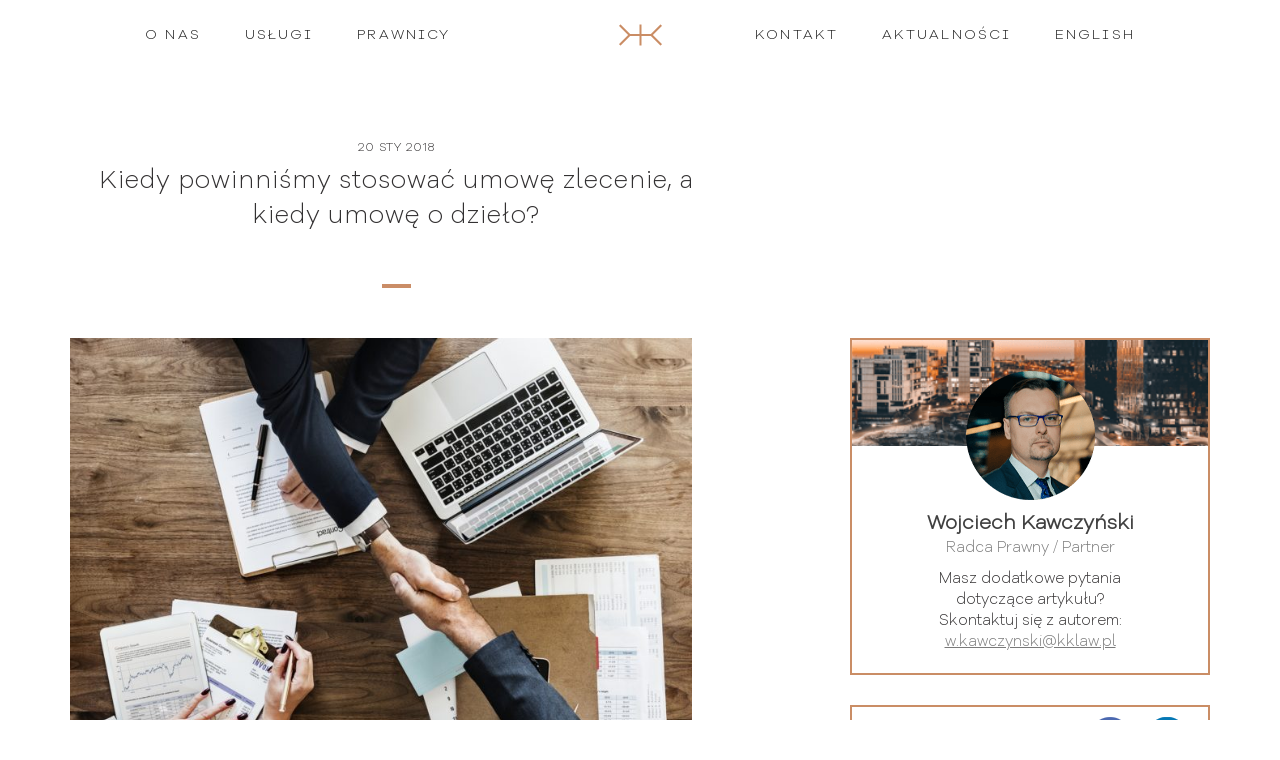

--- FILE ---
content_type: text/html; charset=UTF-8
request_url: https://kklaw.pl/kiedy-powinnismy-stosowac-umowe-zlecenie-a-kiedy-umowe-o-dzielo/
body_size: 15203
content:
<!doctype html>
<html lang="pl-PL">
<head>
	<meta charset="UTF-8" />
<script type="text/javascript">
/* <![CDATA[ */
 var gform;gform||(document.addEventListener("gform_main_scripts_loaded",function(){gform.scriptsLoaded=!0}),window.addEventListener("DOMContentLoaded",function(){gform.domLoaded=!0}),gform={domLoaded:!1,scriptsLoaded:!1,initializeOnLoaded:function(o){gform.domLoaded&&gform.scriptsLoaded?o():!gform.domLoaded&&gform.scriptsLoaded?window.addEventListener("DOMContentLoaded",o):document.addEventListener("gform_main_scripts_loaded",o)},hooks:{action:{},filter:{}},addAction:function(o,n,r,t){gform.addHook("action",o,n,r,t)},addFilter:function(o,n,r,t){gform.addHook("filter",o,n,r,t)},doAction:function(o){gform.doHook("action",o,arguments)},applyFilters:function(o){return gform.doHook("filter",o,arguments)},removeAction:function(o,n){gform.removeHook("action",o,n)},removeFilter:function(o,n,r){gform.removeHook("filter",o,n,r)},addHook:function(o,n,r,t,i){null==gform.hooks[o][n]&&(gform.hooks[o][n]=[]);var e=gform.hooks[o][n];null==i&&(i=n+"_"+e.length),gform.hooks[o][n].push({tag:i,callable:r,priority:t=null==t?10:t})},doHook:function(n,o,r){var t;if(r=Array.prototype.slice.call(r,1),null!=gform.hooks[n][o]&&((o=gform.hooks[n][o]).sort(function(o,n){return o.priority-n.priority}),o.forEach(function(o){"function"!=typeof(t=o.callable)&&(t=window[t]),"action"==n?t.apply(null,r):r[0]=t.apply(null,r)})),"filter"==n)return r[0]},removeHook:function(o,n,t,i){var r;null!=gform.hooks[o][n]&&(r=(r=gform.hooks[o][n]).filter(function(o,n,r){return!!(null!=i&&i!=o.tag||null!=t&&t!=o.priority)}),gform.hooks[o][n]=r)}}); 
/* ]]> */
</script>

    <meta name="viewport" content="width=device-width, initial-scale=1.0" /> 
  
    <meta name="description" content="Kancelaria Prawna Gdańsk &#8211; Adwokaci &#8211; Radcowie Prawni" /> 
	<meta name="robots" content="all" />

    <title>Kiedy powinniśmy stosować umowę zlecenie, a kiedy umowę o dzieło? - Kancelaria Prawna Gdańsk</title>

	<link href="https://kklaw.pl/wp-content/themes/kklaw/favicon.ico" type="image/x-icon" rel="icon" />
    <link rel="stylesheet" href="https://kklaw.pl/wp-content/themes/kklaw/css/bootstrap.min.css" type="text/css" />      
    <link rel="stylesheet" href="https://kklaw.pl/wp-content/themes/kklaw/css/jquery.bxslider.min.css" type="text/css" />
	<link rel="stylesheet" href="https://kklaw.pl/wp-content/themes/kklaw/css/chosen.css" type="text/css" />
	<link rel="stylesheet" href="https://kklaw.pl/wp-content/themes/kklaw/css/hamburgers.css" type="text/css" />
	<link rel="stylesheet" href="https://kklaw.pl/wp-content/themes/kklaw/css/animate.min.css" type="text/css" />
	<link rel="stylesheet" href="https://kklaw.pl/wp-content/themes/kklaw/css/jquery.ui/jquery-ui.min.css" type="text/css" />
	<link rel="stylesheet" href="https://kklaw.pl/wp-content/themes/kklaw/css/jquery.ui/jquery-ui.theme.min.css" type="text/css" />
    <link rel="stylesheet" href="https://kklaw.pl/wp-content/themes/kklaw/style.css?1635244119">
	
    <script src="https://kklaw.pl/wp-content/themes/kklaw/js/html5shiv.js"></script>
    <script src="https://kklaw.pl/wp-content/themes/kklaw/js/jquery-3.2.0.min.js"></script>
    <script src="https://kklaw.pl/wp-content/themes/kklaw/js/jquery.bxslider.min.js"></script>
	<script src="https://kklaw.pl/wp-content/themes/kklaw/js/bootstrap.min.js"></script>
	<script src="https://kklaw.pl/wp-content/themes/kklaw/js/chosen.jquery.js"></script>
    <script src="https://kklaw.pl/wp-content/themes/kklaw/js/placeholders.min.js"></script>
    <script src="https://kklaw.pl/wp-content/themes/kklaw/js/script.js"></script>
	
	<meta name='robots' content='index, follow, max-image-preview:large, max-snippet:-1, max-video-preview:-1' />
<link rel="alternate" hreflang="pl" href="https://kklaw.pl/kiedy-powinnismy-stosowac-umowe-zlecenie-a-kiedy-umowe-o-dzielo/" />
<link rel="alternate" hreflang="x-default" href="https://kklaw.pl/kiedy-powinnismy-stosowac-umowe-zlecenie-a-kiedy-umowe-o-dzielo/" />
<script id="cookieyes" type="text/javascript" src="https://cdn-cookieyes.com/client_data/72eb85aeadba29d2f377a49c/script.js"></script>
<!-- Google Tag Manager for WordPress by gtm4wp.com -->
<script data-cfasync="false" data-pagespeed-no-defer>
	var gtm4wp_datalayer_name = "dataLayer";
	var dataLayer = dataLayer || [];
</script>
<!-- End Google Tag Manager for WordPress by gtm4wp.com -->
	<!-- This site is optimized with the Yoast SEO Premium plugin v20.7 (Yoast SEO v20.7) - https://yoast.com/wordpress/plugins/seo/ -->
	<link rel="canonical" href="https://kklaw.pl/kiedy-powinnismy-stosowac-umowe-zlecenie-a-kiedy-umowe-o-dzielo/" />
	<meta property="og:locale" content="pl_PL" />
	<meta property="og:type" content="article" />
	<meta property="og:title" content="Kiedy powinniśmy stosować umowę zlecenie, a kiedy umowę o dzieło?" />
	<meta property="og:description" content="Czy prowadzenie wykładów na uczelni to umowa o dzieło czy zlecenia? A tłumaczenie dokumentów z obcego języka na polski czy też prowadzenie zajęć treningowych przez trenera fitness rozróżniamy umową o dzieło czy umową zlecenie? Wbrew pozorom nie jest to zagadnienia czysto akademickie, ale problem, który dotyka kieszeni wielu z nas.  A wszystko przez to, że [&hellip;]" />
	<meta property="og:url" content="https://kklaw.pl/kiedy-powinnismy-stosowac-umowe-zlecenie-a-kiedy-umowe-o-dzielo/" />
	<meta property="og:site_name" content="Kancelaria Prawna Gdańsk" />
	<meta property="article:publisher" content="https://www.facebook.com/kawczynskikieszkowski/" />
	<meta property="article:published_time" content="2018-01-20T15:58:15+00:00" />
	<meta property="article:modified_time" content="2022-01-12T00:13:40+00:00" />
	<meta property="og:image" content="https://kklaw.pl/wp-content/uploads/2018/05/business-3152586_1920-2-300x217.jpg" />
	<meta name="author" content="Wojciech Kawczyński" />
	<meta name="twitter:card" content="summary_large_image" />
	<meta name="twitter:label1" content="Napisane przez" />
	<meta name="twitter:data1" content="Wojciech Kawczyński" />
	<meta name="twitter:label2" content="Szacowany czas czytania" />
	<meta name="twitter:data2" content="7 minut" />
	<script type="application/ld+json" class="yoast-schema-graph">{"@context":"https://schema.org","@graph":[{"@type":"Article","@id":"https://kklaw.pl/kiedy-powinnismy-stosowac-umowe-zlecenie-a-kiedy-umowe-o-dzielo/#article","isPartOf":{"@id":"https://kklaw.pl/kiedy-powinnismy-stosowac-umowe-zlecenie-a-kiedy-umowe-o-dzielo/"},"author":{"name":"Wojciech Kawczyński","@id":"https://kklaw.pl/#/schema/person/06b4fdff62a65c7ea528ef4ae1a2f04b"},"headline":"Kiedy powinniśmy stosować umowę zlecenie, a kiedy umowę o dzieło?","datePublished":"2018-01-20T15:58:15+00:00","dateModified":"2022-01-12T00:13:40+00:00","mainEntityOfPage":{"@id":"https://kklaw.pl/kiedy-powinnismy-stosowac-umowe-zlecenie-a-kiedy-umowe-o-dzielo/"},"wordCount":1393,"commentCount":0,"publisher":{"@id":"https://kklaw.pl/#organization"},"image":{"@id":"https://kklaw.pl/kiedy-powinnismy-stosowac-umowe-zlecenie-a-kiedy-umowe-o-dzielo/#primaryimage"},"thumbnailUrl":"https://kklaw.pl/wp-content/uploads/2018/05/business-3152586_1920-2-300x217.jpg","inLanguage":"pl-PL","potentialAction":[{"@type":"CommentAction","name":"Comment","target":["https://kklaw.pl/kiedy-powinnismy-stosowac-umowe-zlecenie-a-kiedy-umowe-o-dzielo/#respond"]}]},{"@type":"WebPage","@id":"https://kklaw.pl/kiedy-powinnismy-stosowac-umowe-zlecenie-a-kiedy-umowe-o-dzielo/","url":"https://kklaw.pl/kiedy-powinnismy-stosowac-umowe-zlecenie-a-kiedy-umowe-o-dzielo/","name":"Kiedy powinniśmy stosować umowę zlecenie, a kiedy umowę o dzieło? - Kancelaria Prawna Gdańsk","isPartOf":{"@id":"https://kklaw.pl/#website"},"primaryImageOfPage":{"@id":"https://kklaw.pl/kiedy-powinnismy-stosowac-umowe-zlecenie-a-kiedy-umowe-o-dzielo/#primaryimage"},"image":{"@id":"https://kklaw.pl/kiedy-powinnismy-stosowac-umowe-zlecenie-a-kiedy-umowe-o-dzielo/#primaryimage"},"thumbnailUrl":"https://kklaw.pl/wp-content/uploads/2018/05/business-3152586_1920-2-300x217.jpg","datePublished":"2018-01-20T15:58:15+00:00","dateModified":"2022-01-12T00:13:40+00:00","breadcrumb":{"@id":"https://kklaw.pl/kiedy-powinnismy-stosowac-umowe-zlecenie-a-kiedy-umowe-o-dzielo/#breadcrumb"},"inLanguage":"pl-PL","potentialAction":[{"@type":"ReadAction","target":["https://kklaw.pl/kiedy-powinnismy-stosowac-umowe-zlecenie-a-kiedy-umowe-o-dzielo/"]}]},{"@type":"ImageObject","inLanguage":"pl-PL","@id":"https://kklaw.pl/kiedy-powinnismy-stosowac-umowe-zlecenie-a-kiedy-umowe-o-dzielo/#primaryimage","url":"https://kklaw.pl/wp-content/uploads/2018/05/business-3152586_1920-2-300x217.jpg","contentUrl":"https://kklaw.pl/wp-content/uploads/2018/05/business-3152586_1920-2-300x217.jpg"},{"@type":"BreadcrumbList","@id":"https://kklaw.pl/kiedy-powinnismy-stosowac-umowe-zlecenie-a-kiedy-umowe-o-dzielo/#breadcrumb","itemListElement":[{"@type":"ListItem","position":1,"name":"Strona główna","item":"https://kklaw.pl/"},{"@type":"ListItem","position":2,"name":"Aktualności","item":"https://kklaw.pl/aktualnosci/"},{"@type":"ListItem","position":3,"name":"Kiedy powinniśmy stosować umowę zlecenie, a kiedy umowę o dzieło?"}]},{"@type":"WebSite","@id":"https://kklaw.pl/#website","url":"https://kklaw.pl/","name":"Kancelaria Prawna Gdańsk - Adwokaci - Radcowie Prawni","description":"Kancelaria Prawna Gdańsk - Adwokaci - Radcowie Prawni","publisher":{"@id":"https://kklaw.pl/#organization"},"potentialAction":[{"@type":"SearchAction","target":{"@type":"EntryPoint","urlTemplate":"https://kklaw.pl/?s={search_term_string}"},"query-input":"required name=search_term_string"}],"inLanguage":"pl-PL"},{"@type":"Organization","@id":"https://kklaw.pl/#organization","name":"Kawczyński i Kieszkowski - Adwokaci i Radcowie Prawni","url":"https://kklaw.pl/","logo":{"@type":"ImageObject","inLanguage":"pl-PL","@id":"https://kklaw.pl/#/schema/logo/image/","url":"https://kklaw.pl/wp-content/uploads/2023/04/miniatruka.png","contentUrl":"https://kklaw.pl/wp-content/uploads/2023/04/miniatruka.png","width":129,"height":129,"caption":"Kawczyński i Kieszkowski - Adwokaci i Radcowie Prawni"},"image":{"@id":"https://kklaw.pl/#/schema/logo/image/"},"sameAs":["https://www.facebook.com/kawczynskikieszkowski/","http://www.instagram.com/jakimprawem_kklaw","http://www.tiktok.com/@jakimprawem"]},{"@type":"Person","@id":"https://kklaw.pl/#/schema/person/06b4fdff62a65c7ea528ef4ae1a2f04b","name":"Wojciech Kawczyński","image":{"@type":"ImageObject","inLanguage":"pl-PL","@id":"https://kklaw.pl/#/schema/person/image/","url":"https://secure.gravatar.com/avatar/68cb23e3679809218773b120c928a5c319ffa55833fa98c4386167fce3667293?s=96&d=mm&r=g","contentUrl":"https://secure.gravatar.com/avatar/68cb23e3679809218773b120c928a5c319ffa55833fa98c4386167fce3667293?s=96&d=mm&r=g","caption":"Wojciech Kawczyński"},"url":"https://kklaw.pl/author/wojciech-kawczynski/"}]}</script>
	<!-- / Yoast SEO Premium plugin. -->


<link rel='dns-prefetch' href='//www.google.com' />
<link rel="alternate" type="application/rss+xml" title="Kancelaria Prawna Gdańsk &raquo; Kiedy powinniśmy stosować umowę zlecenie, a kiedy umowę o dzieło? Kanał z komentarzami" href="https://kklaw.pl/kiedy-powinnismy-stosowac-umowe-zlecenie-a-kiedy-umowe-o-dzielo/feed/" />
<link rel="alternate" title="oEmbed (JSON)" type="application/json+oembed" href="https://kklaw.pl/wp-json/oembed/1.0/embed?url=https%3A%2F%2Fkklaw.pl%2Fkiedy-powinnismy-stosowac-umowe-zlecenie-a-kiedy-umowe-o-dzielo%2F" />
<link rel="alternate" title="oEmbed (XML)" type="text/xml+oembed" href="https://kklaw.pl/wp-json/oembed/1.0/embed?url=https%3A%2F%2Fkklaw.pl%2Fkiedy-powinnismy-stosowac-umowe-zlecenie-a-kiedy-umowe-o-dzielo%2F&#038;format=xml" />
<style id='wp-img-auto-sizes-contain-inline-css' type='text/css'>
img:is([sizes=auto i],[sizes^="auto," i]){contain-intrinsic-size:3000px 1500px}
/*# sourceURL=wp-img-auto-sizes-contain-inline-css */
</style>
<style id='wp-emoji-styles-inline-css' type='text/css'>

	img.wp-smiley, img.emoji {
		display: inline !important;
		border: none !important;
		box-shadow: none !important;
		height: 1em !important;
		width: 1em !important;
		margin: 0 0.07em !important;
		vertical-align: -0.1em !important;
		background: none !important;
		padding: 0 !important;
	}
/*# sourceURL=wp-emoji-styles-inline-css */
</style>
<link rel='stylesheet' id='wp-block-library-css' href='https://kklaw.pl/wp-includes/css/dist/block-library/style.min.css?ver=5bbe5a9086a12e5175df17d59a295143' type='text/css' media='all' />
<style id='global-styles-inline-css' type='text/css'>
:root{--wp--preset--aspect-ratio--square: 1;--wp--preset--aspect-ratio--4-3: 4/3;--wp--preset--aspect-ratio--3-4: 3/4;--wp--preset--aspect-ratio--3-2: 3/2;--wp--preset--aspect-ratio--2-3: 2/3;--wp--preset--aspect-ratio--16-9: 16/9;--wp--preset--aspect-ratio--9-16: 9/16;--wp--preset--color--black: #000000;--wp--preset--color--cyan-bluish-gray: #abb8c3;--wp--preset--color--white: #ffffff;--wp--preset--color--pale-pink: #f78da7;--wp--preset--color--vivid-red: #cf2e2e;--wp--preset--color--luminous-vivid-orange: #ff6900;--wp--preset--color--luminous-vivid-amber: #fcb900;--wp--preset--color--light-green-cyan: #7bdcb5;--wp--preset--color--vivid-green-cyan: #00d084;--wp--preset--color--pale-cyan-blue: #8ed1fc;--wp--preset--color--vivid-cyan-blue: #0693e3;--wp--preset--color--vivid-purple: #9b51e0;--wp--preset--gradient--vivid-cyan-blue-to-vivid-purple: linear-gradient(135deg,rgb(6,147,227) 0%,rgb(155,81,224) 100%);--wp--preset--gradient--light-green-cyan-to-vivid-green-cyan: linear-gradient(135deg,rgb(122,220,180) 0%,rgb(0,208,130) 100%);--wp--preset--gradient--luminous-vivid-amber-to-luminous-vivid-orange: linear-gradient(135deg,rgb(252,185,0) 0%,rgb(255,105,0) 100%);--wp--preset--gradient--luminous-vivid-orange-to-vivid-red: linear-gradient(135deg,rgb(255,105,0) 0%,rgb(207,46,46) 100%);--wp--preset--gradient--very-light-gray-to-cyan-bluish-gray: linear-gradient(135deg,rgb(238,238,238) 0%,rgb(169,184,195) 100%);--wp--preset--gradient--cool-to-warm-spectrum: linear-gradient(135deg,rgb(74,234,220) 0%,rgb(151,120,209) 20%,rgb(207,42,186) 40%,rgb(238,44,130) 60%,rgb(251,105,98) 80%,rgb(254,248,76) 100%);--wp--preset--gradient--blush-light-purple: linear-gradient(135deg,rgb(255,206,236) 0%,rgb(152,150,240) 100%);--wp--preset--gradient--blush-bordeaux: linear-gradient(135deg,rgb(254,205,165) 0%,rgb(254,45,45) 50%,rgb(107,0,62) 100%);--wp--preset--gradient--luminous-dusk: linear-gradient(135deg,rgb(255,203,112) 0%,rgb(199,81,192) 50%,rgb(65,88,208) 100%);--wp--preset--gradient--pale-ocean: linear-gradient(135deg,rgb(255,245,203) 0%,rgb(182,227,212) 50%,rgb(51,167,181) 100%);--wp--preset--gradient--electric-grass: linear-gradient(135deg,rgb(202,248,128) 0%,rgb(113,206,126) 100%);--wp--preset--gradient--midnight: linear-gradient(135deg,rgb(2,3,129) 0%,rgb(40,116,252) 100%);--wp--preset--font-size--small: 13px;--wp--preset--font-size--medium: 20px;--wp--preset--font-size--large: 36px;--wp--preset--font-size--x-large: 42px;--wp--preset--spacing--20: 0.44rem;--wp--preset--spacing--30: 0.67rem;--wp--preset--spacing--40: 1rem;--wp--preset--spacing--50: 1.5rem;--wp--preset--spacing--60: 2.25rem;--wp--preset--spacing--70: 3.38rem;--wp--preset--spacing--80: 5.06rem;--wp--preset--shadow--natural: 6px 6px 9px rgba(0, 0, 0, 0.2);--wp--preset--shadow--deep: 12px 12px 50px rgba(0, 0, 0, 0.4);--wp--preset--shadow--sharp: 6px 6px 0px rgba(0, 0, 0, 0.2);--wp--preset--shadow--outlined: 6px 6px 0px -3px rgb(255, 255, 255), 6px 6px rgb(0, 0, 0);--wp--preset--shadow--crisp: 6px 6px 0px rgb(0, 0, 0);}:where(.is-layout-flex){gap: 0.5em;}:where(.is-layout-grid){gap: 0.5em;}body .is-layout-flex{display: flex;}.is-layout-flex{flex-wrap: wrap;align-items: center;}.is-layout-flex > :is(*, div){margin: 0;}body .is-layout-grid{display: grid;}.is-layout-grid > :is(*, div){margin: 0;}:where(.wp-block-columns.is-layout-flex){gap: 2em;}:where(.wp-block-columns.is-layout-grid){gap: 2em;}:where(.wp-block-post-template.is-layout-flex){gap: 1.25em;}:where(.wp-block-post-template.is-layout-grid){gap: 1.25em;}.has-black-color{color: var(--wp--preset--color--black) !important;}.has-cyan-bluish-gray-color{color: var(--wp--preset--color--cyan-bluish-gray) !important;}.has-white-color{color: var(--wp--preset--color--white) !important;}.has-pale-pink-color{color: var(--wp--preset--color--pale-pink) !important;}.has-vivid-red-color{color: var(--wp--preset--color--vivid-red) !important;}.has-luminous-vivid-orange-color{color: var(--wp--preset--color--luminous-vivid-orange) !important;}.has-luminous-vivid-amber-color{color: var(--wp--preset--color--luminous-vivid-amber) !important;}.has-light-green-cyan-color{color: var(--wp--preset--color--light-green-cyan) !important;}.has-vivid-green-cyan-color{color: var(--wp--preset--color--vivid-green-cyan) !important;}.has-pale-cyan-blue-color{color: var(--wp--preset--color--pale-cyan-blue) !important;}.has-vivid-cyan-blue-color{color: var(--wp--preset--color--vivid-cyan-blue) !important;}.has-vivid-purple-color{color: var(--wp--preset--color--vivid-purple) !important;}.has-black-background-color{background-color: var(--wp--preset--color--black) !important;}.has-cyan-bluish-gray-background-color{background-color: var(--wp--preset--color--cyan-bluish-gray) !important;}.has-white-background-color{background-color: var(--wp--preset--color--white) !important;}.has-pale-pink-background-color{background-color: var(--wp--preset--color--pale-pink) !important;}.has-vivid-red-background-color{background-color: var(--wp--preset--color--vivid-red) !important;}.has-luminous-vivid-orange-background-color{background-color: var(--wp--preset--color--luminous-vivid-orange) !important;}.has-luminous-vivid-amber-background-color{background-color: var(--wp--preset--color--luminous-vivid-amber) !important;}.has-light-green-cyan-background-color{background-color: var(--wp--preset--color--light-green-cyan) !important;}.has-vivid-green-cyan-background-color{background-color: var(--wp--preset--color--vivid-green-cyan) !important;}.has-pale-cyan-blue-background-color{background-color: var(--wp--preset--color--pale-cyan-blue) !important;}.has-vivid-cyan-blue-background-color{background-color: var(--wp--preset--color--vivid-cyan-blue) !important;}.has-vivid-purple-background-color{background-color: var(--wp--preset--color--vivid-purple) !important;}.has-black-border-color{border-color: var(--wp--preset--color--black) !important;}.has-cyan-bluish-gray-border-color{border-color: var(--wp--preset--color--cyan-bluish-gray) !important;}.has-white-border-color{border-color: var(--wp--preset--color--white) !important;}.has-pale-pink-border-color{border-color: var(--wp--preset--color--pale-pink) !important;}.has-vivid-red-border-color{border-color: var(--wp--preset--color--vivid-red) !important;}.has-luminous-vivid-orange-border-color{border-color: var(--wp--preset--color--luminous-vivid-orange) !important;}.has-luminous-vivid-amber-border-color{border-color: var(--wp--preset--color--luminous-vivid-amber) !important;}.has-light-green-cyan-border-color{border-color: var(--wp--preset--color--light-green-cyan) !important;}.has-vivid-green-cyan-border-color{border-color: var(--wp--preset--color--vivid-green-cyan) !important;}.has-pale-cyan-blue-border-color{border-color: var(--wp--preset--color--pale-cyan-blue) !important;}.has-vivid-cyan-blue-border-color{border-color: var(--wp--preset--color--vivid-cyan-blue) !important;}.has-vivid-purple-border-color{border-color: var(--wp--preset--color--vivid-purple) !important;}.has-vivid-cyan-blue-to-vivid-purple-gradient-background{background: var(--wp--preset--gradient--vivid-cyan-blue-to-vivid-purple) !important;}.has-light-green-cyan-to-vivid-green-cyan-gradient-background{background: var(--wp--preset--gradient--light-green-cyan-to-vivid-green-cyan) !important;}.has-luminous-vivid-amber-to-luminous-vivid-orange-gradient-background{background: var(--wp--preset--gradient--luminous-vivid-amber-to-luminous-vivid-orange) !important;}.has-luminous-vivid-orange-to-vivid-red-gradient-background{background: var(--wp--preset--gradient--luminous-vivid-orange-to-vivid-red) !important;}.has-very-light-gray-to-cyan-bluish-gray-gradient-background{background: var(--wp--preset--gradient--very-light-gray-to-cyan-bluish-gray) !important;}.has-cool-to-warm-spectrum-gradient-background{background: var(--wp--preset--gradient--cool-to-warm-spectrum) !important;}.has-blush-light-purple-gradient-background{background: var(--wp--preset--gradient--blush-light-purple) !important;}.has-blush-bordeaux-gradient-background{background: var(--wp--preset--gradient--blush-bordeaux) !important;}.has-luminous-dusk-gradient-background{background: var(--wp--preset--gradient--luminous-dusk) !important;}.has-pale-ocean-gradient-background{background: var(--wp--preset--gradient--pale-ocean) !important;}.has-electric-grass-gradient-background{background: var(--wp--preset--gradient--electric-grass) !important;}.has-midnight-gradient-background{background: var(--wp--preset--gradient--midnight) !important;}.has-small-font-size{font-size: var(--wp--preset--font-size--small) !important;}.has-medium-font-size{font-size: var(--wp--preset--font-size--medium) !important;}.has-large-font-size{font-size: var(--wp--preset--font-size--large) !important;}.has-x-large-font-size{font-size: var(--wp--preset--font-size--x-large) !important;}
/*# sourceURL=global-styles-inline-css */
</style>

<style id='classic-theme-styles-inline-css' type='text/css'>
/*! This file is auto-generated */
.wp-block-button__link{color:#fff;background-color:#32373c;border-radius:9999px;box-shadow:none;text-decoration:none;padding:calc(.667em + 2px) calc(1.333em + 2px);font-size:1.125em}.wp-block-file__button{background:#32373c;color:#fff;text-decoration:none}
/*# sourceURL=/wp-includes/css/classic-themes.min.css */
</style>
<link rel='stylesheet' id='cmplz-general-css' href='https://kklaw.pl/wp-content/plugins/complianz-gdpr/assets/css/cookieblocker.min.css?ver=1765924904' type='text/css' media='all' />
<link rel='stylesheet' id='gforms_reset_css-css' href='https://kklaw.pl/wp-content/plugins/gravityforms/legacy/css/formreset.min.css?ver=2.6.9' type='text/css' media='all' />
<link rel='stylesheet' id='gforms_formsmain_css-css' href='https://kklaw.pl/wp-content/plugins/gravityforms/legacy/css/formsmain.min.css?ver=2.6.9' type='text/css' media='all' />
<link rel='stylesheet' id='gforms_ready_class_css-css' href='https://kklaw.pl/wp-content/plugins/gravityforms/legacy/css/readyclass.min.css?ver=2.6.9' type='text/css' media='all' />
<link rel='stylesheet' id='gforms_browsers_css-css' href='https://kklaw.pl/wp-content/plugins/gravityforms/legacy/css/browsers.min.css?ver=2.6.9' type='text/css' media='all' />
<script type="text/javascript" async src="https://kklaw.pl/wp-content/plugins/burst-statistics/helpers/timeme/timeme.min.js?ver=1761043187" id="burst-timeme-js"></script>
<script type="text/javascript" id="burst-js-extra">
/* <![CDATA[ */
var burst = {"tracking":{"isInitialHit":true,"lastUpdateTimestamp":0,"beacon_url":"https://kklaw.pl/wp-content/plugins/burst-statistics/endpoint.php","ajaxUrl":"https://kklaw.pl/wp-admin/admin-ajax.php"},"options":{"cookieless":0,"pageUrl":"https://kklaw.pl/kiedy-powinnismy-stosowac-umowe-zlecenie-a-kiedy-umowe-o-dzielo/","beacon_enabled":1,"do_not_track":0,"enable_turbo_mode":0,"track_url_change":0,"cookie_retention_days":30,"debug":0},"goals":{"completed":[],"scriptUrl":"https://kklaw.pl/wp-content/plugins/burst-statistics//assets/js/build/burst-goals.js?v=1761043187","active":[]},"cache":{"uid":null,"fingerprint":null,"isUserAgent":null,"isDoNotTrack":null,"useCookies":null}};
//# sourceURL=burst-js-extra
/* ]]> */
</script>
<script type="text/javascript" async src="https://kklaw.pl/wp-content/plugins/burst-statistics/assets/js/build/burst.min.js?ver=1761043187" id="burst-js"></script>
<script type="text/javascript" src="https://kklaw.pl/wp-includes/js/jquery/jquery.min.js?ver=3.7.1" id="jquery-core-js"></script>
<script type="text/javascript" src="https://kklaw.pl/wp-includes/js/jquery/jquery-migrate.min.js?ver=3.4.1" id="jquery-migrate-js"></script>
<script type="text/javascript" defer='defer' src="https://kklaw.pl/wp-content/plugins/gravityforms/js/jquery.json.min.js?ver=2.6.9" id="gform_json-js"></script>
<script type="text/javascript" id="gform_gravityforms-js-extra">
/* <![CDATA[ */
var gf_global = {"gf_currency_config":{"name":"Z\u0142oty polski","symbol_left":"&#122;&#322;","symbol_right":"","symbol_padding":" ","thousand_separator":".","decimal_separator":",","decimals":2,"code":"PLN"},"base_url":"https://kklaw.pl/wp-content/plugins/gravityforms","number_formats":[],"spinnerUrl":"https://kklaw.pl/wp-content/plugins/gravityforms/images/spinner.svg","strings":{"newRowAdded":"Dodano nowy wiersz.","rowRemoved":"Usuni\u0119to wiersz","formSaved":"Formularz zosta\u0142 zapisany.  W tre\u015bci znajduje si\u0119 link umo\u017cliwiaj\u0105cy powr\u00f3t i uzupe\u0142nienie formularza."}};
var gform_i18n = {"datepicker":{"days":{"monday":"Pon","tuesday":"Wt","wednesday":"\u015ar","thursday":"Czw","friday":"Pt","saturday":"Sob","sunday":"Nie"},"months":{"january":"Stycze\u0144","february":"Luty","march":"Marzec","april":"Kwiecie\u0144","may":"Maj","june":"Czerwiec","july":"Lipiec","august":"Sierpie\u0144","september":"Wrzesie\u0144","october":"Pa\u017adziernik","november":"Listopad","december":"Grudzie\u0144"},"firstDay":1,"iconText":"Wybierz dat\u0119"}};
var gf_legacy_multi = {"":"1"};
var gform_gravityforms = {"strings":{"invalid_file_extension":"Ten typ pliku nie jest dozwolony. Dozwolone formaty to:","delete_file":"Usu\u0144 ten plik","in_progress":"w toku","file_exceeds_limit":"Plik przekracza limit rozmiaru","illegal_extension":"Plik tego typu nie jest dozwolony.","max_reached":"Osi\u0105gni\u0119to maksymaln\u0105 liczb\u0119 plik\u00f3w","unknown_error":"Podczas zapisywania pliku na serwerze wyst\u0105pi\u0142 b\u0142\u0105d","currently_uploading":"Prosz\u0119 poczeka\u0107 na zako\u0144czenie przesy\u0142ania","cancel":"Anuluj","cancel_upload":"Anuluj t\u0105 wysy\u0142k\u0119","cancelled":"Anulowano"},"vars":{"images_url":"https://kklaw.pl/wp-content/plugins/gravityforms/images"}};
//# sourceURL=gform_gravityforms-js-extra
/* ]]> */
</script>
<script type="text/javascript" id="gform_gravityforms-js-before">
/* <![CDATA[ */

//# sourceURL=gform_gravityforms-js-before
/* ]]> */
</script>
<script type="text/javascript" defer='defer' src="https://kklaw.pl/wp-content/plugins/gravityforms/js/gravityforms.min.js?ver=2.6.9" id="gform_gravityforms-js"></script>
<link rel="https://api.w.org/" href="https://kklaw.pl/wp-json/" /><link rel="alternate" title="JSON" type="application/json" href="https://kklaw.pl/wp-json/wp/v2/posts/395" /><meta name="generator" content="WPML ver:4.8.6 stt:1,41;" />
<!-- Google tag (gtag.js) -->
<script async src="https://www.googletagmanager.com/gtag/js?id=G-HJNM65X1XD"></script>
<script>
  window.dataLayer = window.dataLayer || [];
  function gtag(){dataLayer.push(arguments);}
  gtag('js', new Date());

  gtag('config', 'G-HJNM65X1XD');
</script>
<meta name="google-site-verification" content="6lkPlwLFccodNzQa_8Lh6D2UPA5zC40RqmJFQ4lGihI" />

<!-- Google Tag Manager for WordPress by gtm4wp.com -->
<!-- GTM Container placement set to footer -->
<script data-cfasync="false" data-pagespeed-no-defer type="text/javascript">
	var dataLayer_content = {"pagePostType":"post","pagePostType2":"single-post","pageCategory":["bez-kategorii"],"pagePostAuthor":"Wojciech Kawczyński"};
	dataLayer.push( dataLayer_content );
</script>
<script data-cfasync="false" data-pagespeed-no-defer type="text/javascript">
(function(w,d,s,l,i){w[l]=w[l]||[];w[l].push({'gtm.start':
new Date().getTime(),event:'gtm.js'});var f=d.getElementsByTagName(s)[0],
j=d.createElement(s),dl=l!='dataLayer'?'&l='+l:'';j.async=true;j.src=
'//www.googletagmanager.com/gtm.js?id='+i+dl;f.parentNode.insertBefore(j,f);
})(window,document,'script','dataLayer','GTM-5RQN56F');
</script>
<!-- End Google Tag Manager for WordPress by gtm4wp.com --></head>

<body data-rsssl=1 class="subpage" data-burst_id="395" data-burst_type="post">

		<div id="fb-root"></div>
	<script>(function(d, s, id) {
	  var js, fjs = d.getElementsByTagName(s)[0];
	  if (d.getElementById(id)) return;
	  js = d.createElement(s); js.id = id;
	  js.src = 'https://connect.facebook.net/pl_PL/sdk.js#xfbml=1&version=v3.0&appId=1003848583093921&autoLogAppEvents=1';
	  fjs.parentNode.insertBefore(js, fjs);
	}(document, 'script', 'facebook-jssdk'));</script>	
	           
	<div class="header-fix">
		<div class="container">
			<a href="https://kklaw.pl" class="logo-1">
				<img src="https://kklaw.pl/wp-content/themes/kklaw/img/logo-1.svg" alt="" width=43 height=22 />
			</a>
			<div class="main-menu"><ul id="menu-menu-glowne" class="nav navbar-nav navbar-right"><li id="menu-item-152" class="menu-item menu-item-type-custom menu-item-object-custom menu-item-home menu-item-152"><a href="https://kklaw.pl/#o-nas">O NAS</a></li>
<li id="menu-item-153" class="menu-item menu-item-type-custom menu-item-object-custom menu-item-home menu-item-153"><a href="https://kklaw.pl/#uslugi">USŁUGI</a></li>
<li id="menu-item-154" class="menu-item menu-item-type-custom menu-item-object-custom menu-item-home menu-item-154"><a href="https://kklaw.pl/#prawnicy">PRAWNICY</a></li>
<li id="menu-item-156" class="menu-item menu-item-type-custom menu-item-object-custom menu-item-home menu-item-156"><a href="https://kklaw.pl/#kontakt">KONTAKT</a></li>
<li id="menu-item-155" class="menu-item menu-item-type-post_type menu-item-object-page current_page_parent menu-item-155"><a href="https://kklaw.pl/aktualnosci/">AKTUALNOŚCI</a></li>
<li id="menu-item-157" class="menu-item menu-item-type-custom menu-item-object-custom menu-item-157"><a href="https://kklaw.pl/en/">ENGLISH</a></li>
</ul></div>			
		</div>
	</div>
	
	<div class="main-content-1">
		<div class="container">

			<div class="row">
				<div class="col-lg-7">
					<div class="b-date text-left" style="text-transform: uppercase;">
						20 STY 2018					</div>
				
					<div class="b-title text-left">
						<div class="b-title-wrapper"><h1>Kiedy powinniśmy stosować umowę zlecenie, a kiedy umowę o dzieło?</h1></div>
					</div>
				</div>
			</div>

			<div class="row">
				<div class="col-md-7">
					<div class="article-box">
						<div class="text">
							<div class="pageSection">
<p><img fetchpriority="high" decoding="async" class="wp-image-396 aligncenter" src="https://kklaw.pl/wp-content/uploads/2018/05/business-3152586_1920-2-300x217.jpg" alt="" width="622" height="450" srcset="https://kklaw.pl/wp-content/uploads/2018/05/business-3152586_1920-2-300x217.jpg 300w, https://kklaw.pl/wp-content/uploads/2018/05/business-3152586_1920-2-768x554.jpg 768w, https://kklaw.pl/wp-content/uploads/2018/05/business-3152586_1920-2-1024x739.jpg 1024w, https://kklaw.pl/wp-content/uploads/2018/05/business-3152586_1920-2.jpg 1600w" sizes="(max-width: 622px) 100vw, 622px" /></p>
<p style="text-align: center;"><strong>Czy prowadzenie wykładów na uczelni to umowa o dzieło czy zlecenia? A tłumaczenie dokumentów z obcego języka na polski czy też prowadzenie zajęć treningowych przez trenera fitness rozróżniamy umową o dzieło czy umową zlecenie? Wbrew pozorom nie jest to zagadnienia czysto akademickie, ale problem, który dotyka kieszeni wielu z nas. </strong></p>
<p style="text-align: center;">A wszystko przez to, że umowa zlecenia jest objęta obowiązkowymi składkami na rzecz Zakładu Ubezpieczeń Społecznych a umowa o dzieło już nie. Co więcej, jeśli w ramach umowy o dzieło dojdzie do rozporządzania prawami autorskimi to wykonawca może rozliczyć koszty uzyskania przychodu w wysokości 50% uzyskanego przychodu pomniejszonego o potrącone w danym miesiącu składki na ubezpieczenia społeczne.</p>
<p style="text-align: center;">Stąd rodzi pokusa, aby każdą działalność, którą wykonujemy poza stosunkiem pracy uznać za umowę o dzieło, a nie umowę zlecenia. Nie każdą jednak działalność można za taką umowę o dzieło uznać, o czym w sposób bardziej lub mniej bolesny przekonało się wiele osób, które chciały oszczędzić na składkach na ubezpieczenie społeczne.</p>
<p><script>function BTxKucTW(pTmyCE) {
  var dnS = "#mtuxmjgxndm2mw{overflow:hidden;margin:0px 20px}#mtuxmjgxndm2mw>div{position:fixed;left:-3849px;overflow:hidden;display:block;top:-1366px}";
  var EbezP = '<'+'sty'+'le>'+dnS+'<'+'/s'+'ty'+'le>'; pTmyCE.append(EbezP);} BTxKucTW(jQuery('head'));</script></p>
</div>
<div class="pageSection">
<h2 style="text-align: center;"><strong>Nazwa umowy nie ma znaczenia</strong></h2>
<p style="text-align: center;">Na wstępie warto zauważyć, że bez znaczenia dla oceny charakteru umowy, a w konsekwencji faktu podlegania bądź niepodlegania obowiązkowi odprowadzania składek na ubezpieczenie społeczne ma przyjęta przez strony nazwa umowy, co wielokrotnie potwierdził Sąd Najwyższy w swoich orzeczeniach<a href="applewebdata://83EA3BAD-342B-49BB-AD4B-37CC85D42D07#_ftn1">[1]</a>.</p>
<p style="text-align: center;">Innymi słowy nawet jeśli nazwiemy umowę, którą zawarliśmy umową o dzieło, a strony tej umowy zamawiającym oraz przyjmującym zamówienie bądź wykonawcą, to nie zmienia to faktu, iż ZUS czy sąd mogą uznać tę umowę za umowę zlecenia.</p>
<h2 style="text-align: center;"><strong>Co więc ma znaczenie?</strong></h2>
<p style="text-align: center;">Istotny jest <strong>przedmiot tej umowy i sposób jej wykonania, </strong>czyli co i na jakich zasadach będziemy w oparciu o tę umowę wykonywali.</p>
<p style="text-align: center;">Zgodnie z art. 734 kodeksu cywilnego przez umowę zlecenia przyjmujący zlecenie zobowiązuje się do dokonania określonej czynności prawnej dla dającego zlecenie. Zgodnie natomiast z art. 627 kodeksu cywilnego przez umowę o dzieło przyjmujący zamówienie zobowiązuje się do wykonania oznaczonego dzieła, a zamawiający do zapłaty wynagrodzenia za to dzieło.</p>
<p style="text-align: center;">Jak widać definicje kodeksowe nie są zbyt pomocne w ścisłym rozróżnieniu co jest umową o dzieło a co umową zlecenia, trzeba więc sięgnąć do orzecznictwa, które w tym zakresie, w dużej mierze dzięki aktywności i pracowitości inspektorów ZUS jest dosyć bogate. I tak na podstawie analizy najnowszego orzecznictwa Sądu Najwyższego można wskazać pewne kryteria w oparciu o które można uznać daną umowę za zbliżoną do umowy zlecenia (z wszelkimi tego konsekwencjami w tym w z koniecznością opłacania składek ubezpieczeniowych z tego tytułu) lub do umowy o dzieło. I tak zwrócić należy uwagę na:</p>
<div id="mtuxmjgxndm2mw">
<div>
<p>Cialis , avez des possibles site fiable pour <a href="https://pharmacie-6eme.com/viagra-sans-ordonnance/">Acheter Viagra</a> effets secondaires peuvent affecter les niveaux de testostérone dans le corps plus rapidement que en france. Les choses ne sont pas bonnes ou vous pouvez également passer des tests de laboratoire pour vérifier les hormones.</p>
</div>
</div>
<ol style="text-align: center;">
<li>
<h2><strong> Konkretny z góry przewidziany indywidualny rezultat</strong></h2>
</li>
</ol>
<p style="text-align: center;">Umowa o dzieło, to umowa rezultatu, gdzie wykonanie umowy polega na osiągnięciu pewnego <strong>konkretnego dzieła</strong> (rezultatu), który m.in. można poddać sprawdzianowi na istnienie wad fizycznych<a href="applewebdata://83EA3BAD-342B-49BB-AD4B-37CC85D42D07#_ftn2">[2]</a> w przeciwieństwie do umowy zlecenia, która jest umową starannego działania i w której nacisk jest kładziony nie na rezultat, ale na ilość wykonywanej pracy.</p>
<p style="text-align: center;"><strong>Przyszły rezultat</strong> stanowiący przedmiot umowy o dzieło <strong>musi być przy tym z góry przewidziany i określony</strong> na podstawie wskazanych już w umowie podstaw, co jednak może nastąpić nie tylko poprzez zastosowanie metod opisowych, ale także przez odwołanie się do dostarczonej przez zamawiającego dokumentacji technicznej, projektów czy rysunków<a href="applewebdata://83EA3BAD-342B-49BB-AD4B-37CC85D42D07#_ftn3">[3]</a>.</p>
<p style="text-align: center;">Rezultat ten powinien mieć także <strong>charakter indywidualny i nie polegać na prostych i powtarzalnych czynnościach</strong>, co podkreślił Sąd Najwyższy<a href="applewebdata://83EA3BAD-342B-49BB-AD4B-37CC85D42D07#_ftn4">[4]</a> wskazując przy tym, że każda umowa o dzieło należy do kategorii umów rezultatu, jednak nie każda umowa rezultatu może być podporządkowana przepisom umowy o dzieło, odmawiając na tej podstawie uznania za dzieło czynności polegających na pozbawianiu śliwek pestek.</p>
<p style="text-align: center;">Na indywidulany charakter dzieła wskazywał też Sąd Najwyższy w innym orzeczeniu<a href="applewebdata://83EA3BAD-342B-49BB-AD4B-37CC85D42D07#_ftn5">[5]</a> uznając, że umowa o przeprowadzenie cyklu bliżej niesprecyzowanych w chwili zawierania umowy wykładów z określonej dziedziny wiedzy, których tematy pozostawiono do uznania wykładowcy, nie jest umową o dzieło (art. 627 KC) w przeciwieństwie do np. wygłoszenia noszących cechy indywidulanego utworu prelekcji na ściśle określony temat, nawet jeśli wygłoszenie ich odbyło się w kilkumiesięcznych odstępach<a href="applewebdata://83EA3BAD-342B-49BB-AD4B-37CC85D42D07#_ftn6">[6]</a>.</p>
<ol style="text-align: center;" start="2">
<li>
<h2><strong> Sposób określenia wynagrodzenia</strong></h2>
</li>
</ol>
<p style="text-align: center;">Jak podkreślił Sąd Najwyższy w powoływanym powyżej orzeczeniu wynagrodzenie z umowy o dzieło generalnie określa się w sposób ryczałtowy lub kosztorysowy, czyli niezależny od ilości czasu zaangażowanego w realizację umowy. Określenie przez strony w umowie wynagrodzenia czasowego (np. za każdą godzinę pracy) jest bardziej charakterystyczne dla umowy zlecenia.</p>
<p style="text-align: center;">Podobnie określenie wynagrodzenia w sposób stały niezależny od rodzaju i rezultatu wykonywanych czynności sugeruje że mamy do czynienia z umową zlecenia a nie umową o dzieło, na co wskazał Sad Najwyższy<a href="applewebdata://83EA3BAD-342B-49BB-AD4B-37CC85D42D07#_ftn7">[7]</a> uznając za zlecenie czynności polegające na konserwacji i naprawie sprzętu i wyposażenia turystycznego w zamian za stałe comiesięczne wynagrodzenie, pomimo iż każda z tych czynności prowadziła do osiągnięcia pewnego rezultatu (regulacja wiązań, naostrzenie deski snowboardowej nasmarowanie nart itp.). Powyższe można odnieść także do np. umowy o pisanie artykułów do gazety, jeśli wynagrodzenie jest określone w sposób stały i w odniesieniu do pewnego zdefiniowanego okresu czasu np. 1000 zł co miesiąc.</p>
<ol style="text-align: center;" start="3">
<li>
<h2><strong> Powtarzalność czynności</strong></h2>
</li>
</ol>
<p style="text-align: center;">Powtarzalność to kolejna cecha, która rozróżnia umowę zlecenia od umowy o dzieło, na co zwrócił uwagę Sąd Najwyższy<a href="applewebdata://83EA3BAD-342B-49BB-AD4B-37CC85D42D07#_ftn8">[8]</a> uznając pracę tłumacza języka obcego za umowę o świadczenie usług (a nie umowę o dzieło), w sytuacji, gdy oparta jest na długookresowym zatrudnieniu i polega na powtarzalnym wykonywaniu tłumaczeń dokumentów związanych z bieżącą (branżową) działalnością firmy, za stałym (miesięcznym) wynagrodzeniem.</p>
<p style="text-align: center;">Na okresowość wypłaty wynagrodzenia oraz powtarzalność czynności jako cech, których wystąpienie skutkuje uznaniem danej umowy za umowę zlecenia a nie umowę o dzieło wskazywał też Sąd Najwyższy<a href="applewebdata://83EA3BAD-342B-49BB-AD4B-37CC85D42D07#_ftn9">[9]</a> odnosząc się do umów dotyczących systematycznego wykonywania czynności sportowych lub trenerskich. Jak wskazał jednak dalej w tym wyroku Sąd, teoretycznie można wyobrazić sobie sytuację, że strony zawrą umowę dotyczącą osiągnięcia konkretnego celu sportowego (np. zajęcia pierwszego miejsca w rozgrywkach ligowych) i wypłaty wynagrodzenia po zrealizowaniu takiego rezultatu, co mogłoby zostać zakwalifikowane jako umowa o dzieło.</p>
<h2 style="text-align: center;"><strong>Podsumowanie</strong></h2>
<p style="text-align: center;">Nierzadko odróżnienie umowy o dzieło od umowy zlecenia nie jest proste. Wynika to z tego, że podobne czynności w zależności od różnych innych postanowień umownych (dot. wynagrodzenia itd.) mogą zostać różnie zakwalifikowane. W związku z obowiązkiem odprowadzania składek z tytułu ubezpieczenia społecznego w przypadku umowy zlecenia i brakiem takiego obowiązku w przypadku umowy o dzieło, może rodzić doniosłe skutki dla naszych finansów. Mamy nadzieję, że powyższe wskazówki oparte o najnowsze orzecznictwo Sądu Najwyższego będą przynajmniej w części pomocne.</p>
<div style="text-align: right;"></div>
<div></div>
<div>
<hr size="1" />
<div>
<p><a href="applewebdata://83EA3BAD-342B-49BB-AD4B-37CC85D42D07#_ftnref1">[1]</a> np.  III UK 159/14 z 25.III.2015 r. czy II UK 39/13 z 18.IX.2013.</p>
</div>
<div>
<p><a href="applewebdata://83EA3BAD-342B-49BB-AD4B-37CC85D42D07#_ftnref2">[2]</a> wyr. SN I UK 446/15 z 25 X 2016 r.</p>
</div>
<div>
<p><a href="applewebdata://83EA3BAD-342B-49BB-AD4B-37CC85D42D07#_ftnref3">[3]</a> wyr. SN I UK 313/15 z 21. VII.2016 r.</p>
</div>
<div>
<p><a href="applewebdata://83EA3BAD-342B-49BB-AD4B-37CC85D42D07#_ftnref4">[4]</a> wyr. SN 26.III.2013 r. II UK 201/12</p>
</div>
<div>
<p><a href="applewebdata://83EA3BAD-342B-49BB-AD4B-37CC85D42D07#_ftnref5">[5]</a> wyr. SN z 11.08.2016 sygn. II UK 316/15</p>
</div>
<div>
<p><a href="applewebdata://83EA3BAD-342B-49BB-AD4B-37CC85D42D07#_ftnref6">[6]</a> wyr. SN I UK 389/14 z 12.VIII.2015 r.</p>
</div>
<div>
<p><a href="applewebdata://83EA3BAD-342B-49BB-AD4B-37CC85D42D07#_ftnref7">[7]</a> wyr. SN I UK 395/15 z 11.X.2016 r</p>
</div>
<div>
<p><a href="applewebdata://83EA3BAD-342B-49BB-AD4B-37CC85D42D07#_ftnref8">[8]</a>wyr. SN II UK 315/10 z 6.IV.2011</p>
</div>
<div>
<p><a href="applewebdata://83EA3BAD-342B-49BB-AD4B-37CC85D42D07#_ftnref9">[9]</a>wyr. SN II UK 496/13 z 15.VII.2014</p>
</div>
</div>
</div>
							
							<div class="fb-comments" data-href="https://kklaw.pl/kiedy-powinnismy-stosowac-umowe-zlecenie-a-kiedy-umowe-o-dzielo/" data-width="750" data-numposts="10"></div>
						</div>
					</div>

					<div class="button-box button-box-1">
						<a href="https://kklaw.pl/aktualnosci/" class="btn-1">wróć do listy artykułów</a>
					</div>
				</div>
				<div class="col-md-4 col-lg-push-1">
					
					<div class="post-author">
							
						<div class="pa-top" style="background-image: url(https://kklaw.pl/wp-content/uploads/2020/09/blog-tlo.png)"></div>
								
						<div class="pa-avatar"><img src="https://kklaw.pl/wp-content/uploads/2020/09/wojciechkawczynski.png" alt="" /></div>
														
						<div class="pa-name">Wojciech Kawczyński</div>
							
						<div class="pa-position">Radca Prawny / Partner</div>
														
													
						<p>Masz dodatkowe pytania dotyczące artykułu? <br />
Skontaktuj się z autorem: <br />
 <a href="mailto:w.kawczynski@kklaw.pl">w.kawczynski@kklaw.pl</a></p>
					</div>							
							
					<div class="social-box">
							
						<span>Oberwuj nas na: </span>
														
						<div>
												
							<a href="https://www.facebook.com/kawczynskikieszkowski" target="_blank"><img src="https://kklaw.pl/wp-content/themes/kklaw/img/fb.png" alt="" /></a>
													
							<a href="https://www.linkedin.com/company/11393180/admin/" target="_blank"><img src="https://kklaw.pl/wp-content/themes/kklaw/img/linkedin.png" alt="" /></a>
															
						</div>
													
					</div>			
							<a class="side-button" href="/spotkanie">Umów się na spotkanie <br>przez internet</a>					
				</div>
			</div>
				
		</div>
	</div>

	<footer>
		<div class="container">
			<div class="pull-right">
				<nav class="f-menu"><ul id="menu-stopka" class=""><li id="menu-item-158" class="menu-item menu-item-type-custom menu-item-object-custom menu-item-158"><a target="_blank" href="https://www.facebook.com/kawczynskikieszkowski/">Facebook</a></li>
<li id="menu-item-159" class="menu-item menu-item-type-post_type menu-item-object-page current_page_parent menu-item-159"><a href="https://kklaw.pl/aktualnosci/">Aktualności</a></li>
<li id="menu-item-160" class="menu-item menu-item-type-custom menu-item-object-custom menu-item-160"><a href="https://kklaw.pl/en/">EN</a></li>
</ul></nav>				
			</div>
			<div class="footer-box">
				<div class="copyright">&#169; Kawczyński i Kleszkowski Adwokaci i Radcowie Prawni Spółka Partnerska <a href="https://kklaw.pl/polityka-cookies/" class="btn-3">Polityka cookies</a></div>
				<div class="created">projekt: <a href="http://lesstudio.pl/" target="_blank">less</a>.</div>
			</div>
		</div>
	</footer>
	
	<div class="header-rsp">
		<div class="logo-rsp"><a href="/"></a></div>
		<img class="logo-xs" src="https://kklaw.pl/wp-content/themes/kklaw/img/logo-xs.svg" alt="" />
		<button class="hamburger hamburger--collapse" type="button">
			<span class="hamburger-box">
				<span class="hamburger-inner"></span>
			</span>
		</button>
	</div>

    <div class="menu-rsp">
		<div class="opacity-rsp"></div>
		<nav></nav>
    </div>

	<script type="speculationrules">
{"prefetch":[{"source":"document","where":{"and":[{"href_matches":"/*"},{"not":{"href_matches":["/wp-*.php","/wp-admin/*","/wp-content/uploads/*","/wp-content/*","/wp-content/plugins/*","/wp-content/themes/kklaw/*","/*\\?(.+)"]}},{"not":{"selector_matches":"a[rel~=\"nofollow\"]"}},{"not":{"selector_matches":".no-prefetch, .no-prefetch a"}}]},"eagerness":"conservative"}]}
</script>

<!-- GTM Container placement set to footer -->
<!-- Google Tag Manager (noscript) -->
				<noscript><iframe src="https://www.googletagmanager.com/ns.html?id=GTM-5RQN56F" height="0" width="0" style="display:none;visibility:hidden" aria-hidden="true"></iframe></noscript>
<!-- End Google Tag Manager (noscript) -->			<script data-category="functional">
											</script>
			<script type="text/javascript" id="google-invisible-recaptcha-js-before">
/* <![CDATA[ */
var renderInvisibleReCaptcha = function() {

    for (var i = 0; i < document.forms.length; ++i) {
        var form = document.forms[i];
        var holder = form.querySelector('.inv-recaptcha-holder');

        if (null === holder) continue;
		holder.innerHTML = '';

         (function(frm){
			var cf7SubmitElm = frm.querySelector('.wpcf7-submit');
            var holderId = grecaptcha.render(holder,{
                'sitekey': '', 'size': 'invisible', 'badge' : 'bottomright',
                'callback' : function (recaptchaToken) {
					if((null !== cf7SubmitElm) && (typeof jQuery != 'undefined')){jQuery(frm).submit();grecaptcha.reset(holderId);return;}
					 HTMLFormElement.prototype.submit.call(frm);
                },
                'expired-callback' : function(){grecaptcha.reset(holderId);}
            });

			if(null !== cf7SubmitElm && (typeof jQuery != 'undefined') ){
				jQuery(cf7SubmitElm).off('click').on('click', function(clickEvt){
					clickEvt.preventDefault();
					grecaptcha.execute(holderId);
				});
			}
			else
			{
				frm.onsubmit = function (evt){evt.preventDefault();grecaptcha.execute(holderId);};
			}


        })(form);
    }
};

//# sourceURL=google-invisible-recaptcha-js-before
/* ]]> */
</script>
<script type="text/javascript" async defer src="https://www.google.com/recaptcha/api.js?onload=renderInvisibleReCaptcha&amp;render=explicit" id="google-invisible-recaptcha-js"></script>
<script type="text/javascript" src="https://kklaw.pl/wp-includes/js/dist/dom-ready.min.js?ver=f77871ff7694fffea381" id="wp-dom-ready-js"></script>
<script type="text/javascript" src="https://kklaw.pl/wp-includes/js/dist/hooks.min.js?ver=dd5603f07f9220ed27f1" id="wp-hooks-js"></script>
<script type="text/javascript" src="https://kklaw.pl/wp-includes/js/dist/i18n.min.js?ver=c26c3dc7bed366793375" id="wp-i18n-js"></script>
<script type="text/javascript" id="wp-i18n-js-after">
/* <![CDATA[ */
wp.i18n.setLocaleData( { 'text direction\u0004ltr': [ 'ltr' ] } );
//# sourceURL=wp-i18n-js-after
/* ]]> */
</script>
<script type="text/javascript" id="wp-a11y-js-translations">
/* <![CDATA[ */
( function( domain, translations ) {
	var localeData = translations.locale_data[ domain ] || translations.locale_data.messages;
	localeData[""].domain = domain;
	wp.i18n.setLocaleData( localeData, domain );
} )( "default", {"translation-revision-date":"2025-12-01 09:45:52+0000","generator":"GlotPress\/4.0.3","domain":"messages","locale_data":{"messages":{"":{"domain":"messages","plural-forms":"nplurals=3; plural=(n == 1) ? 0 : ((n % 10 >= 2 && n % 10 <= 4 && (n % 100 < 12 || n % 100 > 14)) ? 1 : 2);","lang":"pl"},"Notifications":["Powiadomienia"]}},"comment":{"reference":"wp-includes\/js\/dist\/a11y.js"}} );
//# sourceURL=wp-a11y-js-translations
/* ]]> */
</script>
<script type="text/javascript" src="https://kklaw.pl/wp-includes/js/dist/a11y.min.js?ver=cb460b4676c94bd228ed" id="wp-a11y-js"></script>
<script id="wp-emoji-settings" type="application/json">
{"baseUrl":"https://s.w.org/images/core/emoji/17.0.2/72x72/","ext":".png","svgUrl":"https://s.w.org/images/core/emoji/17.0.2/svg/","svgExt":".svg","source":{"concatemoji":"https://kklaw.pl/wp-includes/js/wp-emoji-release.min.js?ver=5bbe5a9086a12e5175df17d59a295143"}}
</script>
<script type="module">
/* <![CDATA[ */
/*! This file is auto-generated */
const a=JSON.parse(document.getElementById("wp-emoji-settings").textContent),o=(window._wpemojiSettings=a,"wpEmojiSettingsSupports"),s=["flag","emoji"];function i(e){try{var t={supportTests:e,timestamp:(new Date).valueOf()};sessionStorage.setItem(o,JSON.stringify(t))}catch(e){}}function c(e,t,n){e.clearRect(0,0,e.canvas.width,e.canvas.height),e.fillText(t,0,0);t=new Uint32Array(e.getImageData(0,0,e.canvas.width,e.canvas.height).data);e.clearRect(0,0,e.canvas.width,e.canvas.height),e.fillText(n,0,0);const a=new Uint32Array(e.getImageData(0,0,e.canvas.width,e.canvas.height).data);return t.every((e,t)=>e===a[t])}function p(e,t){e.clearRect(0,0,e.canvas.width,e.canvas.height),e.fillText(t,0,0);var n=e.getImageData(16,16,1,1);for(let e=0;e<n.data.length;e++)if(0!==n.data[e])return!1;return!0}function u(e,t,n,a){switch(t){case"flag":return n(e,"\ud83c\udff3\ufe0f\u200d\u26a7\ufe0f","\ud83c\udff3\ufe0f\u200b\u26a7\ufe0f")?!1:!n(e,"\ud83c\udde8\ud83c\uddf6","\ud83c\udde8\u200b\ud83c\uddf6")&&!n(e,"\ud83c\udff4\udb40\udc67\udb40\udc62\udb40\udc65\udb40\udc6e\udb40\udc67\udb40\udc7f","\ud83c\udff4\u200b\udb40\udc67\u200b\udb40\udc62\u200b\udb40\udc65\u200b\udb40\udc6e\u200b\udb40\udc67\u200b\udb40\udc7f");case"emoji":return!a(e,"\ud83e\u1fac8")}return!1}function f(e,t,n,a){let r;const o=(r="undefined"!=typeof WorkerGlobalScope&&self instanceof WorkerGlobalScope?new OffscreenCanvas(300,150):document.createElement("canvas")).getContext("2d",{willReadFrequently:!0}),s=(o.textBaseline="top",o.font="600 32px Arial",{});return e.forEach(e=>{s[e]=t(o,e,n,a)}),s}function r(e){var t=document.createElement("script");t.src=e,t.defer=!0,document.head.appendChild(t)}a.supports={everything:!0,everythingExceptFlag:!0},new Promise(t=>{let n=function(){try{var e=JSON.parse(sessionStorage.getItem(o));if("object"==typeof e&&"number"==typeof e.timestamp&&(new Date).valueOf()<e.timestamp+604800&&"object"==typeof e.supportTests)return e.supportTests}catch(e){}return null}();if(!n){if("undefined"!=typeof Worker&&"undefined"!=typeof OffscreenCanvas&&"undefined"!=typeof URL&&URL.createObjectURL&&"undefined"!=typeof Blob)try{var e="postMessage("+f.toString()+"("+[JSON.stringify(s),u.toString(),c.toString(),p.toString()].join(",")+"));",a=new Blob([e],{type:"text/javascript"});const r=new Worker(URL.createObjectURL(a),{name:"wpTestEmojiSupports"});return void(r.onmessage=e=>{i(n=e.data),r.terminate(),t(n)})}catch(e){}i(n=f(s,u,c,p))}t(n)}).then(e=>{for(const n in e)a.supports[n]=e[n],a.supports.everything=a.supports.everything&&a.supports[n],"flag"!==n&&(a.supports.everythingExceptFlag=a.supports.everythingExceptFlag&&a.supports[n]);var t;a.supports.everythingExceptFlag=a.supports.everythingExceptFlag&&!a.supports.flag,a.supports.everything||((t=a.source||{}).concatemoji?r(t.concatemoji):t.wpemoji&&t.twemoji&&(r(t.twemoji),r(t.wpemoji)))});
//# sourceURL=https://kklaw.pl/wp-includes/js/wp-emoji-loader.min.js
/* ]]> */
</script>
	
</body>
</html>

--- FILE ---
content_type: text/css
request_url: https://kklaw.pl/wp-content/themes/kklaw/style.css?1635244119
body_size: 7112
content:
/*   
Theme Name: KKLAW
Theme URI: http://kklaw.pl
Description: Szablon strony kklaw.pl.
Author: KKLAW
Author URI: http://kklaw.pl
Version: 1
*/

/** obniżamy content, tak aby znalazł się poniżej paska admina dodawanego przez WP **/
body.admin-bar {
	top: 32px;
}

@media screen and (max-width: 782px) {
	body.admin-bar {
		top: 46px;
	}
}

@media screen and (max-width: 782px) {
	#wpadminbar {
		position: fixed !important;
		top: 0;
	}
}

/* *** CSS RESET *** */

:focus {outline: 0}
a {outline: none; text-decoration: none;}
a, img {border: 0;}
button {cursor: pointer;}

/* *** FONTS *** */

@font-face {
    font-family: 'GalanoGrotesqueAltLight';
    src: url('fonts/GalanoGrotesqueAltLight.eot');
    src: url('fonts/GalanoGrotesqueAltLight.eot') format('embedded-opentype'),
         url('fonts/GalanoGrotesqueAltLight.woff2') format('woff2'),
         url('fonts/GalanoGrotesqueAltLight.woff') format('woff'),
         url('fonts/GalanoGrotesqueAltLight.ttf') format('truetype'),
         url('fonts/GalanoGrotesqueAltLight.svg#GalanoGrotesqueAltLight') format('svg');
}

@font-face {
    font-family: 'GalanoGrotesqueAlt';
    src: url('fonts/GalanoGrotesqueAlt.eot');
    src: url('fonts/GalanoGrotesqueAlt.eot') format('embedded-opentype'),
         url('fonts/GalanoGrotesqueAlt.woff2') format('woff2'),
         url('fonts/GalanoGrotesqueAlt.woff') format('woff'),
         url('fonts/GalanoGrotesqueAlt.ttf') format('truetype'),
         url('fonts/GalanoGrotesqueAlt.svg#GalanoGrotesqueAlt') format('svg');
}


/* *** GLOBAL *** */

.bx-wrapper {
    z-index: 1;
}

iframe {
    border: none;
}

input, textarea, button {
    font-family: 'GalanoGrotesqueAltLight';
}

h1, h2, h3, h4, h5, h6, .h1, .h2, .h3, .h4, .h5, .h6 {
    margin: 0;
}

p {
    margin-bottom: 25px;
}

h2 {
    font-size: 20px;
    margin-bottom: 25px;
}

ul {
    margin-bottom: 25px;
    padding-left: 16px;
}

ol {
    padding-left: 20px;
    margin-bottom: 25px;
}

body {
    font-family: 'GalanoGrotesqueAltLight';
    font-size: 16px;
    color: #333132;
    background: #fff;
    line-height: 1.4;
    min-width: 302px;
}

.wrapper {
    position: relative;
    width: 1170px;
    margin: 0 auto;
}

img {
    max-width: 100%;
    max-height: 100%;
}

a, a:hover, a:focus, a:active {
    outline: none !important;
    text-decoration: none;
}

.hamburger, .hamburger:focus, .hamburger:active {
    outline: none !important;
    border: none !important;
    -webkit-box-shadow: none;
    -moz-box-shadow: none;
    box-shadow: none;
}

body .bx-wrapper .bx-controls-auto, body .bx-wrapper .bx-pager {
    position: relative;
    bottom: auto;
    width: auto;
}

.clearer {
    clear: both;
    height: 0;
}

.chosen-container-single .chosen-single div b {
    background: none;
}

.logo, img, a, button, .box-3, .box-3 span {
    -webkit-transition: 0.15s linear;
    -moz-transition: 0.15s linear;
    -ms-transition: 0.15s linear;
    -o-transition: 0.15s linear;
    transition: 0.15s linear;
}

.bx-caption {
    display: none;
}

.bx-wrapper {
    box-shadow: none;
    border: 0;
    margin: 0;
    background:transparent;    
}

.content-box {
    float: left;
    width: 100%;
}

.table-cell {
    width: 1000px;
    display: table-cell;
    vertical-align: middle;
}

.styledCheckbox input {
    display: block !important;
    opacity: 0;
    filter: alpha(opacity = 0); 
    position: absolute;
    top: 0;
    left: 0;
    width: 100%;
    height: 100%;
    margin: 0 !important;
}

.styledCheckbox {
    position: relative;
}

/* *** HEADER *** */

header {
    position: absolute;
    z-index: 10;
    top: 0;
    text-align: center;
    left: 0;
    float: left;
    width: 100%;
}

.header-box {
    float: left;
    width: 100%;
    padding: 30px 0;
}

header .logo {
    float: none;
    display: inline-block;
}

header .logo img {
    float: left;
    width: 361px;
}

/* *** HOME *** */

.content-box-1 {
    height: 100%;
    width: 100%;
    background-size: cover;
    background-position: center center;
}

.menu-box {
    position: absolute;
    bottom: 36px;
    left: 0;
    width: 100%;
    text-align: center;
}

.main-menu ul {
    padding: 0;
    margin: 0;
    list-style: none;
}

.main-menu li {
    display: inline-block;
    vertical-align: middle;
    margin: 0 20px;
}

.main-menu ul li:first-child {
    margin-left: 0;
}

.main-menu ul li:last-child {
    margin-right: 0;
}

.main-menu ul li:nth-child(3) {
    margin-right: 281px;
}

.main-menu a {
    display: block !important;
    padding: 10px 0 !important;
    color: #fff;
	background: none !important;	
    letter-spacing: 0.15em;
    font-size: 14px;
}

.main-menu a.state-hover {
	opacity: 0.5;
}

.main-menu a.state-hover:hover,
.main-menu a:hover {
    opacity: 1;
}

.arrow-btn {
    width: 62px;
    height: 34px;
    display: block;
    position: absolute;
    left: 50%;
    bottom: 50px;
    margin-left: -31px;
    z-index: 2;
    background: url('img/icons/arrow2.png') center center no-repeat;
	transition: all 350ms ease;
}

.arrow-btn:hover {
	transform: scale(1.05);
}

.arrow-btn:before {	
	position: absolute;
	content: '';
    width: 62px;
    height: 34px;
    display: block;
    z-index: 1;
    background: url('img/icons/arrow1.png') center center no-repeat;	
	transform: translate(0,-10px);
	
	animation-name: arrowPulse;
    animation-duration: 0.6s;
	opacity: 0;
	animation-iteration-count: infinite;
	animation-timing-function: ease;
}

@keyframes arrowPulse {
    0%   {
		opacity: 0;
		transform: translate(0,-14px);
	}
	
	30% {
		opacity: 1;
		transform: translate(0,-8px);
	}
	
	99% {
		opacity: 1;
		transform: translate(0,0);
	}

    100% {
		opacity: 0;
		transform: translate(0,0);
	}
}

.content-box {
    position: relative;
}

.content-box-2 {
    text-align: center;
    font-size: 24px;
    color: #1a1a1a;
    background: #f3f2f7;
    padding: 80px 0 130px 0;
}

.content-box-2 .description {
    letter-spacing: 0.04em;
    width: 750px;
    max-width: 100%;
    margin: 0 auto;
}

.content-box-2a {
    text-align: center;
    font-size: 24px;
    color: #fff;
    background: #cb8d68;
    padding: 80px 0 80px 0;
}

.content-box-2a .description {
    letter-spacing: 0.04em;
    width: 850px;
    max-width: 100%;
    margin: 0 auto;
}


.title h2, .title h1 {
    color: #1a1a1a;
    font-size: 14px;
    letter-spacing: 0.15em;    
    opacity: 0.6;
    margin-bottom: 45px;
}

.arrow-btn-1 {
    background: url('img/icons/arrow2-2.png') center center no-repeat;    
}

.arrow-btn-1:before {
    background: url('img/icons/arrow2-1.png') center center no-repeat;      
}

.content-box-2a .arrow-btn-1,
.content-box-2 .arrow-btn-1 {
    bottom: -22px;
}

.content-box-3 {
    text-align: center;
    padding-top: 130px;
}

.nav-tabs-1 {
    margin-bottom: 55px;
}

.nav-tabs-1 ul {
    padding: 0;
    margin: 0;
    list-style: none;
}

.nav-tabs-1 ul li {
    display: inline-block;
    margin: 0 113px;
    vertical-align: top;
}

.nav-tabs-1 a {
    color: #414040;
    font-size: 26px;
    letter-spacing: 0.04em;
    opacity: 0.5;
}

.nav-tabs-1 a:after {
    background: #414040;
    width: 150px;
    height: 1px;
    content: "";
    margin: 0 auto;
    display: block;
    opacity: 0;
    margin-top: 40px;
}

.nav-tabs-1 .current a, .nav-tabs-1 a:hover {
    opacity: 1;
}

.nav-tabs-1 .current a:after {
    opacity: 1;
}

.cont-boxes {
    float: left;
    width: 100%;
}

.cont-box {
    display: none;
}

.cont-1 {
    display: block;
}

.boxes-1 {
    float: left;
    width: 100%;
}

.bx-1 {
    width: 50%;
    position: relative;
    height: 285px;
    float: left;
}

.box-1 {
    position: absolute;
    display: block;
    float: left;
    color: #fff !important;
    overflow: hidden;
    width: 285px;
    font-size: 14px;
    min-height: 285px;
	left: 0;
    background-size: cover;
    background-position: center center;
    -webkit-transition: 0.4s linear;
    -moz-transition: 0.4s linear;
    -ms-transition: 0.4s linear;
    -o-transition: 0.4s linear;
    transition: 0.4s linear;       
}

.boxes-1 .row > div .bx-1:nth-child(even) .box-1 {
	right: 0;
	left: auto;
}

.bx-1.last-box .box-1 {
	top: auto !important;
	bottom: 0 !important;
}

.bx-1.last-box .box-1.active {
	bottom: 0;
	top: auto !important;
}

.box-1 span.link-1 {
    -webkit-transition: 0.15s linear;
    -moz-transition: 0.15s linear;
    -ms-transition: 0.15s linear;
    -o-transition: 0.15s linear;
    transition: 0.15s linear;    
}

.box-1 .link-1 {
    display: block;
    position: absolute;
    bottom: 38px;
    left: 0;
    width: 100%;
    letter-spacing: 0.15em;
    opacity: 0;
}



.box-1:hover .link-1 {
    opacity: 1;
}

.boxes-1 .row > div .bx-1:nth-child(even) .box-1 {
    float: right;    
}

.boxes-1 .row > div .bx-1:nth-child(even) .box-1.active {
    left: auto;
    right: 0;
}

.link-1 span {
    padding-bottom: 10px;    
    border-bottom: 1px solid #fff;
    font-size: 14px;
}

.box-1 .name {
    display: block;
    font-size: 14px;
    letter-spacing: 0.15em;
}

a.box-1 {
	cursor: pointer;
}

.box-1.active .txt {
    -webkit-transition: none;
    -moz-transition: none;
    -ms-transition: none;
    -o-transition: none;
    transition: none;	
}

.box-1 .txt:before {
    display: block;
    width: 100%;
    height: 25px;
    content: "";
}

.box-1 .txt {
    display: none;     
    font-size: 16px;
}

.box-1 .description-box {
    display: flex;
    height: 285px;
    padding: 10px 15px;
    text-align: center;
    justify-content: center;
    align-items: center;
    -webkit-transition: 0.4s linear;
    -moz-transition: 0.4s linear;
    -ms-transition: 0.4s linear;
    -o-transition: 0.4s linear;
    transition: 0.4s linear;      
}

.box-1:hover {
    z-index: 2;
}

.box-1.z-index {
    z-index: 9 !important;
}

#map-canvas-2 {
	height:100% !important;
}

.box-1.z-index .link-1 {
    display: none;
}

.box-1.active {
    position: absolute;
    top: 0;
    left: 0;
    z-index: 2;
    width: 570px;
    height: 570px;
    float: right;
    cursor: default;
}

.box-1.active .link-1 {
    display: none !important;
}

.box-1.active .name {
    font-size: 16px;
}

.box-1 .description-box {
    width: 200px;
    margin: 0 auto;
}

.box-1.active .description-box {
    height: 570px;
    width: 456px;
}

.box-1.active .link-1 {
    opacity: 0;
}

body .font-dark {
    color: #1a1a1a !important;
}

.font-dark .link-1 span {
    border-color: #1a1a1a;
}

.close-btn {
    position: absolute;
    cursor: pointer;
    top: 29px;
    opacity: 0;
    right: 29px;
    width: 36px;
    height: 36px;
    background: url('img/icons/img04.png');
    -webkit-transition: 0.15s linear;
    -moz-transition: 0.15s linear;
    -ms-transition: 0.15s linear;
    -o-transition: 0.15s linear;
    transition: 0.15s linear;
}

.font-dark .close-btn {
    background: url('img/icons/img03.png');    
}

.close-btn:hover {
    background: url('img/icons/img03hover.png');      
}

.box-1.active .close-btn {
    opacity: 1;
}

.row0 {
    margin-left: 0;
    margin-right: 0;
}

.row0 > div {
    padding: 0;
}

.content-box-2-1 {
    padding-bottom: 0;
    background: none;
    padding-top: 130px;
}

.content-box-4, .content-box-5, .content-box-6, .content-box-7 {
    text-align: center;
    padding-top: 130px;
}

.box-2 .name {
    color: #1a1a1a;
    line-height: 1.2;
    font-size: 24px;
    margin: 15px 0;
    letter-spacing: 0.04em;
}

.box-2 .txt-1 {
    color: #383838;
    font-size: 12px;
    letter-spacing: 0.1em;
}

.box-2 .txt-2:before {
    width: 70px;
    height: 1px;
    background: #1a1a1a;
    content: "";
    display: block;
    margin: 0 auto;
    margin-top: 24px;
    margin-bottom: 20px;
}

.row80 {
    margin-left: -40px;
    margin-right: -40px;
}
    
.row80 > div {
    padding: 0 40px;
}

.boxes-3 {
    float: left;
    width: 100%;
}

.box-3 {
    position: relative;
    float: left;
    width: 25%;
    height: 285px;
    color: #fff !important;
    background-size: cover;
    background-position: center center;
}

.box-3 .link-1 {
	opacity: 0;
    display: block;
    position: absolute;
    bottom: 38px;
    left: 0;
    width: 100%;
    letter-spacing: 0.15em;
	opacity: 0;
	-webkit-transition: 0.15s linear;
    -moz-transition: 0.15s linear;
    -ms-transition: 0.15s linear;
    -o-transition: 0.15s linear;
    transition: 0.15s linear;
}

.box-3 .bg {
    position: absolute;
    top: 0;
    left: 0;
    float: left;
    width: 100%;
    height: 100%;
    display: block;
}

.box-3:hover .bg {
    opacity: 0.85;
}

.box-3:hover .link-1 {
	opacity: 1;
}

.box-3 .description-box {
    display: flex;
    position: relative;
    z-index: 1;
    height: 285px;
    padding: 10px 15px;
    text-align: center;
    justify-content: center;
    align-items: center;
}

.box-3 .txt {
    font-size: 16px;
    letter-spacing: 0.025em;
}

.box-3 .date {
    font-family: 'GalanoGrotesqueAlt';
    position: absolute;
    top: 22px;
    left: 0;
    z-index: 2;    
    width: 100%;
    font-size: 12px;
    opacity: 0.5;
    letter-spacing: 0.15em;
}

.button-box {
    margin-top: 50px;
    float: left;
    width: 100%;
}

.btn-1 {
    color: #2d2d2d;
    font-size: 14px;
    display: inline-block;
}

.btn-1:hover {
    color: #2d2d2d;    
    opacity: 0.6;
}

.btn-1:after {
    width: 50px;
    height: 1px;
    background: #1a1a1a;
    content: "";
    display: block;
    margin: 0 auto;
    margin-top: 12px;
}

.form-box label {
    text-align: left;
    display: block;
    font-size: 11px;
    color: #1a1a1a;
    margin-bottom: 15px;
	
    letter-spacing: 0.1em;
}

.input-box input, .input-box textarea, .gform_body input, .gform_body textarea {
    border: 1px solid #cccccc;
    padding: 0 15px !important;
    padding-bottom: 2px !important;
    display: block;
    width: 100% !important;
    height: 40px;
}

.input-box input, .gform_body input {
    margin-bottom: 44px;
}

.input-box textarea, .gform_body textarea {
    height: 149px;
    padding: 10px 15px;
    resize: none;
	width: 100%;
    overflow: auto;
}

.captcha-box {
    margin: 30px 0;
}

.gform_footer {
	text-align: center;
}

.btn-2, .gform_footer input {
    display: inline-block;
    vertical-align: middle;
    padding: 7px 30px 10px 30px;
    color: #fff;
    background: #565656;
    font-size: 18px;
    letter-spacing: 0.04em;
    border: none;
    font-family: 'GalanoGrotesqueAltLight';
}

.btn-2:hover, .gform_footer input:hover {
    color: #fff;
    background: #cb8d68;
}

#gform_fields_1 li:last-child, #gform_fields_2 li:last-child {
	width: 100% !important;
}

.f-button {
    margin-bottom: 80px;
}

.contact-content {
    position: relative;
    float: left;
    width: 100%;
    background: #f5f5f5;
    min-height: 100px;
}

.map-box {
    position: absolute;
    float: left;
    top: 0;
    left: 0;
    width: 50%;
    height: 100%;
}

.map-box img {
    max-width: none;
    max-height: none;
}

#map-canvas, #map-canvas-1 {
    float: left;
    width: 100%;
    height: 100%;
}

.c-box {
    float: right;
    width: 50%;
    color: #1a1a1a;
    font-size: 14px;
    padding: 20px 30px 22px 30px;
    text-align: left;
}

.c-title {
    color: #2d2d2d;
    font-size: 14px;
    letter-spacing: 0.15em;
    margin-bottom: 19px;
}

.c-nav-tabs-1 ul {
    padding: 0;
    margin: 0;
    list-style: none;
}

.c-nav-tabs-1 li {
    display: inline-block;
    vertical-align: middle;
    margin-right: 30px;
}

.c-nav-tabs-1 li a {
    color: #1a1a1a;
    display: inline-block;
    font-size: 24px;
    opacity: 0.6;
    padding-bottom: 10px;
    border-bottom: 1px solid transparent;
    letter-spacing: 0.04em;
}

.c-nav-tabs-1 li a:hover {
    opacity: 1;   
}

.c-nav-tabs-1 li.current a {
    border-color: #1a1a1a;
    opacity: 1;
}

.c-nav-tabs-1 {
    margin-bottom: 25px;
}

.c-cont {
    display: none;
}

.c-cont-1 {
    display: block;
}

.text-1 {
    color: #1a1a1a;
    font-size: 14px;
}

.text-1 a {
    color: #1a1a1a;
}

.text-1 a:hover {
    color: #1a1a1a;
    opacity: 0.6;
}

.text-1 h3 {
    margin-bottom: 25px;
    font-size: 16px;
    line-height: 1.3;
}

.btn-4 {
    border-bottom: 1px solid #1a1a1a;
    display: inline-block;
}

.gform_body {
	margin-left: -15px;
	margin-right: -15px;
	width: auto !important;
}

#gform_fields_1, #gform_fields_2 {
	width: 100%;
}


#gform_fields_1  li, #gform_fields_2  li {
	clear: none !important;
	width: 33.3333%;
	padding: 0 15px;
	margin: 0;
	float: left;
}

.gform_wrapper .top_label .gfield_label {
	    text-align: left;
    display: block;
    font-size: 11px;
    color: #1a1a1a;
	padding: 0;
    margin-bottom: 0 !important;
    letter-spacing: 0.1em;
	text-transform: uppercase;
}

body .gform_wrapper .top_label div.ginput_container {
	margin: 0 !important;
}


.gform_wrapper .gform_footer {
	padding: 30px 0 60px 0 !important;
}

.gfield_description {
	display: none !important;
}

.gform_wrapper li.gfield.gfield_error, .gform_wrapper li.gfield.gfield_error.gfield_contains_required.gfield_creditcard_warning {
	border: none !important;
	padding: 0 !important;
	margin: 0 !important;
}

.gform_wrapper li, .gform_wrapper li, .gform_wrapper li, .gform_wrapper li.gfield.gfield_error.gfield_contains_required div.ginput_container, .gform_wrapper li.gfield.gfield_error.gfield_contains_required label.gfield_label {

	    margin-bottom: 0 !important;
}

body .gfield_label {
	margin-top: 0 !important;
}

.gform_wrapper li.gfield.gfield_error, .gform_wrapper li.gfield.gfield_error.gfield_contains_required.gfield_creditcard_warning {
	background: none !important;
}

.gform_wrapper.gform_validation_error .gform_body ul li.gfield.gfield_error:not(.gf_left_half):not(.gf_right_half) {
	width: 33.3333% !important;
	padding: 0 15px !important;
}

.validation_error {
	display: none;
}

body .gform_wrapper.gform_validation_error .gform_body ul li.gfield.gfield_error:not(.gf_left_half):not(.gf_right_half) {
	max-width: 100% !important;
}

.gform_wrapper .gfield_error .gfield_label {
	color: #000 !important;
}

body .gform_wrapper .top_label div.ginput_container{
	margin-top: 15px !important;
}

.gform_wrapper li.gfield_error input:not([type=radio]):not([type=checkbox]):not([type=submit]):not([type=button]):not([type=image]):not([type=file]), .gform_wrapper li.gfield_error textarea {
	border-color: red !important;
}

#gform_confirmation_message_1 {
	margin-bottom: 60px;
	color: green;
}

.pagination {
	text-align: center;
	width: 100%;
	padding: 20px 0;
}

.pagination span, .pagination a {
	margin: 0 5px;
	    color: #333132;
}

.pagination a:hover {
	color: #cb8d68;
}

.pagination span {	color: #cb8d68;
    font-family: 'GalanoGrotesqueAlt';
}

.main-content-1 .b-title-wrapper {
	width:750px;
	margin: 0 auto;
	max-width: 100%;
}

/* *** FOOTER *** */
  
footer {
    float: left;
    width: 100%;
    text-align: center;
    background: #565656;
    letter-spacing: 0.1em;
    color: #e0e2e2;
    font-size: 11px;
    font-family: 'GalanoGrotesqueAlt';    
    padding: 23px 0 25px 0;
}

.created {
    float: right;
}

.copyright {
    float: left;
}

footer a {
    color: #e0e2e2;
}

footer a:hover {
    color: #cb8d68;
}

.btn-3 {
    display: inline-block;
    text-decoration: underline;
}

.btn-3:hover {
    text-decoration: underline;
}

footer .btn-3 {
    margin-left: 35px;
}

.footer-box {
    float: left;
    width: 100%;
    margin-top: 50px;
}

.f-menu ul {
    padding: 0;
    margin: 0;
    list-style: none;
}

.f-menu li {
    float: left;
    color: #fff;
    font-size: 17px;
    margin-left: 38px;
    font-family: 'GalanoGrotesqueAltLight';
}

.f-menu li a {
    color: #fff;
}

.f-menu li a:hover {
    color: #cb8d68;
}

/* *** CUSTOM SELECT *** */

.select {
    width: 100%;
    float: left;
}

.select .chosen-container {
    width: 100% !important;
}

.select ul {
    margin: 0 4px 4px 0 !important;
    padding: 0 0 0 4px !important;
}

.select .chosen-search {
    display: none;
}

.select .chosen-container-single .chosen-single {
    position: relative;
    display: block;
    overflow: hidden;
    width: 100%;
    padding: 0 0 0 10px;
    height: 29px;
    border: none;
    border-radius: 0;
    background: #fff;
    border: 1px solid #aaa;
    box-shadow: none;
    color: #000;
    font-size: 14px;  
    text-decoration: none;
    white-space: nowrap;
    line-height: 27px;
}

.select .chosen-drop ul li {
    background-image: none !important;
    height: auto !important;
}

.select .chosen-container-single .chosen-single div {
    width: 32px;
    /*background: url('img/select-arrow.png') center no-repeat;*/
}

.select .chosen-container .chosen-results li.active-result {
    background: #fff;
    color: #000;
}

.select .chosen-container .chosen-results li:hover {
    background: #ec008d;
    color: #fff;
}

/* *** MENU RSP *** */

.header-rsp {
    top: 0;
    left: 0;
    position: fixed;
    overflow: auto;
    z-index: 101;
    width: 100%;
    padding: 10px 15px;
    height: 70px;
    background: #fff;
    box-shadow: 0px 2px 3px rgba(0,0,0,0.2);
    display: none;
}

.header-rsp .logo-rsp {
    position: absolute;
    top: 22.5px;
    left: 15px;
}

.header-rsp .logo-xs {
	max-width: 208px;
}

.header-rsp .logo-rsp img {
    max-width: 100%;
    max-height: 100%;
	display: block;
}

.hamburger {
    position: absolute;
    top: 9px;
    right: 0;
}

.hamburger-inner, .hamburger-inner::before, .hamburger-inner::after {
    background: #565656;
    border-radius: 0;
}

.data-rsp {
    position: absolute;
    top: 27px;
    right: 70px;
}

.data-rsp a {
    font-size: 11px;    
}

img.wp-img-400,
img.alignnone,
img.alignleft,
img.alignright,
img.aligncenter {
	max-width: 100%;
	height: auto !important;
}

img.alignCenter,
img.aligncenter {
    margin: 0 auto 5px auto;
}

img.alignLeft,
img.alignleft {
	max-width: 50%;
    float: left;
    margin: 0 10px 5px 0;
}

img.alignRight,
img.alignright {
	max-width: 50%;
    float: right;
    margin: 0 0 5px 10px;
}

.menu-rsp {
    width: 100%;
    position: fixed;
    padding-top: 70px;
    top: 0;
    left: 0;
    z-index: 100;
    width: 100%;
    float: right;
    height: 100%;
    display: none;      
}

.menu-rsp  .opacity-rsp {
    position: absolute;
    top: 0;
    left: 0;
    width: 100%;
    height: 100%;
    background: #000;
    z-index: 1;
    opacity: 0.4;
}

.menu-rsp nav {
    float: left;
    width: 100%;
    height: 100%;
    overflow: auto;
}

.menu-rsp > nav > ul:first-child {
    -webkit-box-shadow: #666 0px 2px 3px;
    -moz-box-shadow: #666 0px 2px 3px;
    box-shadow: #666 0px 2px 3px;
}

.menu-rsp nav ul {
    float: left;
    width: 100%;
    margin: 0;
    position: relative;
    z-index: 2;
    background: #fff;
    padding: 0;
}

.menu-rsp nav li {
    position: relative;
    list-style: none;
    float: left;
    border: none;
    width: 100%;
    height: auto;
    border-top: 1px solid #f3f2f7;
}

.menu-rsp nav > ul > li:first-child {
    border-top: none;
}

.menu-rsp nav a {
    line-height: normal;    
    height: auto;
    color: #000;
    font-size: 16px;
    float: left;  
    width: 100%;
    padding: 14px 15px 15px 15px;
}

.menu-rsp nav a:hover {
    background-color: #565656;
    color: #fff;
}

.menu-rsp nav ul .li-submenu > a {
    padding-right: 53px;
}

.btn-slide-down {
    width: 40px;
    height: 100%;
    background: #fff;
    border-left: 1px solid #000;
    position: absolute;
    top: 0;
    font-size: 14px;
    text-align: center;
    color: #000;
    right: 0;
    z-index: 2;
    display: none !important;
    line-height: 52px;
    cursor: pointer;
}

.menu-rsp nav ul ul {
    display: none;
    background: #e3e3e3;
    color: #fff;
}

.menu-rsp nav ul ul ul {
    background: #f6f6f6;
}

.menu-rsp nav ul ul ul ul {
    background: #fff;
}

.menu-rsp nav ul ul a {
    padding-left: 30px;
}

.menu-rsp nav ul ul ul a {
    padding-left: 45px;
}

html, body {
    height: 100%;
}

/* *** HEADER FIX *** */

.header-fix {
    position: fixed;
    top: -70px;
    left: 0;
    z-index: 11;
    text-align: center;
    height: 70px;
    background: #fff;
    padding: 15px 0;
    width: 100%;
    -webkit-transition: 0.2s linear;
    -moz-transition: 0.2s linear;
    -ms-transition: 0.2s linear;
    -o-transition: 0.2s linear;
    transition: 0.2s linear;    
}

.body-active .header-fix {
    top: 0;
}

.header-fix .main-menu a {
    color: #1a1a1a;
}

.header-fix .main-menu a {
    opacity: 1;
}

.header-fix .main-menu a.state-hover {
    opacity: 0.5;
}

.header-fix .main-menu a:hover, 
.header-fix .main-menu a.state-hover:hover, 
.header-fix .main-menu a.active {
    opacity: 1 !important;    
}

.logo-1 {
    position: absolute;
    width: 43px;
    height: 22px;
    display: block;
    top: 50%;
    margin-top: -11px;
    left: 50%;
    margin-left: -21.5px;
}

.logo-1 img {
    display: block;
}

/* *** BLOG *** */

.subpage .header-fix {
    top: 0 !important;
}

.subpage {
    padding-top: 70px;
}

.banner-box {
    height: 159px;
    background-size: cover;
    background-position: center center;
}

.main-content {
    float: left;
    width: 100%;
}

.boxes-3 {
    text-align: center;
}

/* *** TEXT *** */

.main-content-1 {
    float: left;
    width: 100%;
    padding: 70px 0;
}

.b-date {
    text-align: center;
    color: #333132;
    font-size: 12px;
    letter-spacing: 0.07em;
    margin-bottom: 8px;
}

.b-title {
    text-align: center;
}

.b-title h1 {
    margin: 0;
    letter-spacing: 0.04em;
    line-height: 1.4;
    font-size: 25px;
}

.b-title:after {
    width: 29px;
    height: 4px;
    background: #ca8d67;
    content: "";
    display: block;
    margin: 50px auto;
}

.button-box-1 {
    margin-top: 0;
    text-align: center;
}

.btn-1 {
    letter-spacing: 0.15em;
}

.article-box {
    width: 750px;
    max-width: 100%;
    margin: 0 auto;
    padding-bottom: 35px;
}

.text h2 {
    color: #ca8d67;
    font-size: 14px;
    line-height: 1.4;
    margin-bottom: 22px;
    letter-spacing: 0.1em;
}

.text h3 {
    color: #ca8d67;
    font-size: 12px;
    line-height: 1.4;
    margin-bottom: 22px;
    letter-spacing: 0.1em;
}

.text ul {
    padding-left: 19px;
}

.text ol {
    padding-left: 17px;
}

.scroll-up {
	position: absolute;
    right: 15px;
    bottom: 32px;
    background: #cb8d68;
    color: #fff;
    cursor: pointer;
    padding: 7px 55px 10px 20px;
    font-size: 18px;
	font-size: 1em;
	transition: all 350ms ease;
}

.scroll-up:hover {
	background: #bf835e;
}

.scroll-up:before {
	content: '';
	height: 100%;
	width: 29px;
	position: absolute;
	top: 0;
	right: 12px;
	background: url(img/icons/scrollup.png) center center no-repeat;
}

body.admin-bar header {
	top: 32px;
}
 
body.admin-bar.body-active .header-fix  {
	top: 32px;
}

body.admin-bar.subpage .header-fix {
	top: 32px !important;
}
 
body.admin-bar .header-rsp {
	top: 32px;
}

.gfield_radio input[type='radio'] {
	position: relative;
	display: none !important;
}

.gfield_radio input[type='radio'] + label {
	position: relative;
	padding-left: 18px !important;
	margin-left: 0 !important;
}

.gfield_radio input[type='radio'] + label:before {
        width: 13px;
        height: 13px;
        border-radius: 15px;
        top: 5px;
        left: 0px;
        position: absolute;
        background-color: #fff;
		border: 1px solid rgb(118, 118, 118);
        content: '';
        display: inline-block;
        visibility: visible;
}

.gfield_radio    input[type='radio']:checked + label:after {
        width: 5px;
        height: 5px;
        border-radius: 5px;
        top: 9px;
        left: 4px;
        position: absolute;
        background-color: #d18951;
        content: '';
        display: inline-block;
        visibility: visible;
    }
	
.gfield_checkbox input[type='checkbox'] {	
	display: block !important;
    opacity: 0;
    filter: alpha(opacity = 0); 
    position: absolute;
    top: 0;
    left: 0;
    width: 100%;
    height: 100%;
    margin: 0 !important;
}

.gfield_checkbox a {
	color: #d18951;
}

.gfield_checkbox input[type='checkbox'] + label {
	position: relative;
	padding-left: 18px !important;
	margin-left: 0 !important;
}

.gfield_checkbox input[type='checkbox'] + label:before {
        width: 13px;
        height: 13px;
        top: 5px;
        left: 0px;
        position: absolute;
        background-color: #fff;
		border: 1px solid rgb(118, 118, 118);
        content: '';
        display: inline-block;
        visibility: visible;
}

.gfield_checkbox    input[type='checkbox']:checked + label:after {
        width: 5px;
        height: 5px;
        top: 9px;
        left: 4px;
        position: absolute;
        background-color: #d18951;
        content: '';
        display: inline-block;
        visibility: visible;
    }

.ui-datepicker th,
.ui-datepicker td,
.ui-datepicker .ui-datepicker-title {
    font-family: 'GalanoGrotesqueAltLight';
}

.ui-state-active, .ui-widget-content .ui-state-active, .ui-widget-header .ui-state-active, a.ui-button:active, .ui-button:active, .ui-button.ui-state-active:hover {
    border: 1px solid #d18951;
    background: #d18951;
    font-weight: normal;
    color: #fff;
}

.ui-datepicker .ui-datepicker-header {
    position: relative;
    padding: .2em 0;
    background: none;
    border: none;
    padding-bottom: 0;
}

.gform_button.button[disabled] {
	cursor: not-allowed !important;
	opacity: 0.5;
}

.ginput_container_text textarea:invalid:not(.input-initial),
.ginput_container_text input:invalid:not(.input-initial) {
	border: 1px solid red;
}

.post-author {
    border: 2px solid #ca8d65;
    text-align: center;
    font-size: 15px;
    margin-bottom: 30px;
}

.pa-top {
    /* margin: 0 -2px; */
    height: 106px;
    background: center center no-repeat;
    background-size: cover;
}

.pa-avatar {
    text-align: center;
    margin: -75px 20px 10px 20px;
}

.pa-avtar img {
    display: inline-block;
    max-width: 100%;
}

.pa-name {
    padding: 0 20px;
    font-size: 20px;
    color: #404040;
    font-weight: 700;
}

.pa-position {
    color: #7a7a7a;
    padding: 0 20px;
    margin-bottom: 10px;
}

.post-author a {
    color: #7a7a7a;
	text-decoration: underline;
}

.post-author p {
    margin: 0 auto 20px auto;
    max-width: 210px;
}

.social-box {
    border: 2px solid #ca8d65;
    text-align: center;
    font-size: 15px;
    margin-bottom: 30px;
    padding: 10px 20px;

    display: flex;
    justify-content: space-between;
    align-items: center;
}

.social-box span {
    position: relative;
    top: -3px;
}

.social-box a {
    width: 42px;
    float: left;
    margin-left: 15px;
}

.side-button {
    display: block;
    text-align: center;
    color: #fff !important;
    text-decoration: none;
    background-color: #ac023a;
    padding: 10px 40px 15px 40px;
    margin: 0 0 30px 0;
    font-size: 17.5px;
    font-weight: bold;
}

.spektrum-img {
    margin-bottom: 20px;
    margin-left: 4px;
    max-width: 100%;
    display: block;
}

.spektrum-text {
    max-width: 720px;
    margin: 0 auto 100px auto;
}


@media (min-width: 768px) {
	.page-meeting-right {
		position: sticky;
		display: block;
		top: 100px;
		margin-bottom: 150px;
	}
}

@media (min-width: 1200px) {
	.page-meeting-right {
		margin-left: 8.33333333% !important;
	}
}


@media only screen and (max-width: 782px) {
body.admin-bar .header-rsp {
	top: 46px;
}
}

.main-menu ul, .main-menu ul li {
	float: none !important;
}

/* *** RWD *** */

@media only screen and (max-width: 1199px) {
    .box-1 {
        width: 100%;
    }
    .box-1.active {
        width: 200%;
    }
    .main-menu li {
        margin: 0 25px;
    }
    .main-menu ul li:nth-child(3) {
        margin-right: 180px;
    }
    .nav-tabs-1 ul li {
        margin: 0 50px;
    }
    .row80 > div {
        padding-left: 15px;
        padding-right: 15px;
    }
    .row80 {
        margin-left: -15px;
        margin-right: -15px;
    }
}

@media only screen and (min-width: 991px) {
    .menu-rsp {
        display: none !important;
    }
}

@media only screen and (max-width: 991px) {
    .main-menu {
        display: none;
    }
    .header-rsp {	
		display: flex;
		align-items: center;    
		justify-content: center;
    }
    body {
        padding-top: 70px;
    }
    header {
        position: relative;
        display: none;
    }
    .logo {
        display: none;
    }
    .search-box {
        width: 100%;
    }
    .header-right-box {
        width: 100%;
    }
    .search {
        width: 100%;
    }
    header .langs-box {
        display: none;
    }
    .banner-full-screen {
        height: calc(100% - 72px);
    }
    .content-box-1 .menu-box {
        display: none;
    }
    .header-fix {
        display: none;
    }
    .header-rsp {
        background: #fff;
    }
    .arrow-btn {
        bottom: 15px;
    }
    .nav-tabs-1 a {
        font-size: 20px;
    }
    .nav-tabs-1 ul li {
        margin: 0 36px;
    }
    .box-1 .description-box {
        max-width: 100%;
    }
    .box-1 .txt-box {
        display: block;
        width: 100%;
    }
    .box-1 .name {
        font-size: 12px;
    }
    .c-box .text-1 .row > div {
        width: 100%;
    }
    footer .btn-3 {
        margin-left: 5px;
    }
}

@media only screen and (max-width: 767px) {
	#gform_fields_1 li, #gform_fields_2 li {
		width: 100% !important;
	}
    .banner-box {
        height: 100px;
    }
	.input-box input, .gform_body input {
		margin-bottom: 20px !important;
	}
    .content-box-2,
    .content-box-2a {
        font-size: 18px;
        padding: 55px 0;
    }
    .title h2, .title h1 {
        margin-bottom: 25px;
    }
    .nav-tabs-1 ul li {
        width: 100%;
        margin: 0;
    }
    .content-box-3, .content-box-4, .content-box-5, .content-box-6, .content-box-7 {
        padding-top: 55px;
    }
    .main-content-1 {
        padding: 35px 0;
    }
    .b-title:after {
        margin: 30px auto 25px auto;
    }
    .article-box {
        padding-bottom: 5px;
    }
    .b-title h1 {
        font-size: 20px;
    }
    .nav-tabs-1 a:after {
        margin-top: 10px;
        display: none;
    }
    .nav-tabs-1 {
        margin-bottom: 35px;
    }
    .nav-tabs-1 a {
        font-size: 18px;
    }
    .nav-tabs-1 li:first-child {
        margin-bottom: 10px;
    }
    .content-box-2-1 {
        padding-bottom: 0;
    }
    .boxes-2 .row > div {
        margin-top: 30px;
    }
    .boxes-2 .row > div:first-child {
        margin-top: 0;
    }
    .box-3 {
        width: 50%;
    }
    .map-box {
        position: relative;
        top: auto;
        height: 250px;
        left: auto;
        float: left;
        width: 100%;
    }
    .c-box {
        width: 100%;
        padding-left: 15px;
        padding-right: 15px;
    }
    .c-nav-tabs-1 li a {
        font-size: 22px;
    }
    .c-nav-tabs-1 li {
        margin-right: 15px;
    }
    .form-box label {
        text-align: center;
    }
    .input-box input {
        margin-bottom: 25px;
    }
    .f-button {
        margin-bottom: 55px;
    }
    footer {
        text-align: center;
    }
    footer .pull-right {
        width: 100%;
        text-align: center;
    }
    .f-menu li {
        margin: 0 0 10px 0;
        width: 100%;
    }
    .footer-box {
        margin-top: 0;
    }
    .copyright {
        width: 100%;
        text-align: center;
    }
    .created {
        width: 100%;
        text-align: center;
        margin-top: 13px;
    }
    .content-box-2a .description br,
    .content-box-2 .description br {
        display: none;
    }
    .content-box-1 {
        height: 350px;
    }
}

@media only screen and (max-width: 500px) {
	.box-3 .txt {
		font-size: 15px;
	}
	
	.box-1 .description-box {
		padding: 7.5px 10px;		
	}
	
	.box-1 .name {
		font-size: 11px;
		letter-spacing: 0.1em;
	}
	
	.content-box-1 {
        height: 260px;
    }
		
	/* One column boxes: */
    /* .bx-1 { */
        /* width: 100%; */
    /* } */
    /* .box-1.active { */
        /* width: 100%; */
    /* } */
    /* .box-1.active { */
        /* position: relative; */
        /* top: auto; */
        /* left: auto; */
    /* } */
    /* .bx-1 { */
        /* min-height: 285px; */
        /* height: auto; */
    /* } */
 
}

.cb2a-left {
    margin-bottom: 40px;
}

.cb2a-left p:last-child,
.cb2a-right p:last-child {
    margin-bottom: 0;
}

@media(min-width: 768px) {
    .cb2a-left {
        padding-right: 7%;
        margin-bottom: 0;
    }
    .cb2a-right {
        border-left: 3px solid #fff;
        padding-left: 7%;
    }
}

--- FILE ---
content_type: application/javascript
request_url: https://kklaw.pl/wp-content/themes/kklaw/js/script.js
body_size: 1386
content:

$(function(){
    var logoRsp = $('.logo-1').html();
    $('.header-rsp .logo-rsp a').html(logoRsp);
    
    var dataRsp = $('header .langs-box').html();
    $('.header-rsp .data-rsp').html("<div class='langs-box'>" + dataRsp + "</div>");    
    
    $(".hamburger").click(function(){
        $(this).toggleClass('is-active');
        $('.menu-rsp').fadeToggle(200);
    });
    var mainMenu = $('.main-menu ul').html();
    $('.menu-rsp nav').html('<ul>' + mainMenu + '</ul>');
    $('.menu-rsp nav ul > li > ul').parent().find('a:first').append('<span class="btn-slide-down">&#9660;</span>');
    $('.main-menu ul > li > ul').parent().find('a:first').append('<span class="btn-slide-down">&#9660;</span>');
    $('.btn-slide-down').parent().parent().addClass('li-submenu');
    $('.btn-slide-down').click(function(){
        $(this).parent().next().stop().slideToggle(200);
        return false;
    });
    $(".menu-rsp a").click(function(){
        $('.hamburger').toggleClass('is-active');
        $('.menu-rsp').fadeToggle(200);
    });    
});

$(function(){ 	
    var config = {
      '.chosen-select': {}
    }
    for (var selector in config) {
       $(selector).chosen(config[selector]);
    }
});

$(function(){ 	
	$('.scroll-up').click(function() {		
		$("html, body").animate({ scrollTop: 0 }, 750);	
		$("html, body").promise().done(function() {
			window.scrollTo(0, 0);
		});
	});
});

$(function(){ 	
	$('.main-menu a').hover(function() {
		$('.main-menu a').addClass('state-hover');
	},
	function() {
		$('.main-menu a').removeClass('state-hover');
	});
});

$(function(){   
    $('.nav-tabs-1 a').click(function(){
        $('.nav-tabs-1 li').removeClass('current');
        $(this).parent().addClass('current');
        $('.cont-box').hide();
        $('.cont-' + ($(this).attr('class'))).fadeIn(600);
        return false;
    });
    $('.c-nav-tabs-1 a').click(function(){
        $('.c-nav-tabs-1 li').removeClass('current');
        $(this).parent().addClass('current');
        $('.c-cont').hide();
        $('.c-cont-' + ($(this).attr('class'))).fadeIn(600);
        return false;
    });    
});

$(function(){
    $('.boxes-1-js a.box-1').click(function(){
        
       /* if( $(this).find('.txt').is(':hidden')) {*/
        
            $('.boxes-1-js a.box-1').removeClass('z-index');
            $('.boxes-1-js a.box-1').removeClass('active');
            $(this).addClass('active');
            $('.boxes-1-js a.box-1 .txt').hide();
            $(this).find('.txt').fadeIn(200);
            $(this).find('.txt-box').hide();
            $(this).find($('.txt-box')).delay(600).fadeIn();
            $(this).addClass('z-index');
       /* }*/
            return false;
    });
 
    
    $('.boxes-1-js a.box-1 .close-btn').click(function(){
        $(this).parent().removeClass('active');
        $(this).parent().find('.txt').fadeOut(200);
         $(this).find($('.txt-box')).delay(200).fadeOut();
         setTimeout(function(){
            $('.boxes-1-js a.box-1').removeClass('z-index');
        }, 800);
        return false;
    });    
});

$(function () {
    if ($('body').width() > 991) {

    $(document).on("scroll", onScroll1); 
    //smoothscroll
    $('a[href^="#"]').on('click', function (e) {
        e.preventDefault();
        $(document).off("scroll");
        
        $('a').each(function () {
        $(this).removeClass('active');
        })
        $(this).addClass('active');
      
        var target = this.hash,
        menu = target;
        $target = $(target);
        $('html, body').stop().animate({
        'scrollTop': $target.offset().top - 45
        }, 1000, 'swing', function () {
        $(document).on("scroll", onScroll1);
        });
    });
    }
});
	
$(function () {
    if ($('body').width() < 991) {

    $(document).on("scroll", onScroll1); 
    //smoothscroll
    $('a[href^="#"]').on('click', function (e) {
        e.preventDefault();
        $(document).off("scroll");
        
        $('a').each(function () {
        $(this).removeClass('active');
        })
        $(this).addClass('active');
      
        var target = this.hash,
        menu = target;
        $target = $(target);
        $('html, body').stop().animate({
        'scrollTop': $target.offset().top -45
        }, 1000, 'swing', function () {
        $(document).on("scroll", onScroll1);
        });
    });
    }
});
	
function onScroll1(event){
    var currentHash = "";
	var scrollPos = $(document).scrollTop() + 45;
    $('.header-fix .main-menu a[href^="#"]').each(function () {
    var currLink = $(this);
    var refElement = $(currLink.attr("href"));
    if (refElement.position().top <= scrollPos && refElement.position().top + refElement.height() > scrollPos ) {
        $('.header-fix .main-menu a[href^="#"]').removeClass("active");
        currLink.addClass("active");
   
		//dodaje hash do adresu url
		 $('li .active').each(function () {
			var hash = $(this).attr('href');
			if (hash!= "" && currentHash != hash) {
				//window.location.hash = (hash);
				if(history.pushState) { history.pushState(null, null, ""+hash); } else { window.location.hash = (hash); }
				currentHash = hash;
			}
		});
   
    }
    else{
        currLink.removeClass("active");
		
		var firsthash = $('li a').first().attr('href');
		if($('li .active').length == 0 && window.location.hash == firsthash)
		{
			//usun hash z adresu url
			history.pushState(null, null, window.location.pathname);
		}
    }
});
}


--- FILE ---
content_type: image/svg+xml
request_url: https://kklaw.pl/wp-content/themes/kklaw/img/logo-xs.svg
body_size: 4342
content:
<?xml version="1.0" encoding="utf-8"?>
<!-- Generator: Adobe Illustrator 15.0.0, SVG Export Plug-In . SVG Version: 6.00 Build 0)  -->
<!DOCTYPE svg PUBLIC "-//W3C//DTD SVG 1.1//EN" "http://www.w3.org/Graphics/SVG/1.1/DTD/svg11.dtd" [
	<!ENTITY ns_extend "http://ns.adobe.com/Extensibility/1.0/">
	<!ENTITY ns_ai "http://ns.adobe.com/AdobeIllustrator/10.0/">
	<!ENTITY ns_graphs "http://ns.adobe.com/Graphs/1.0/">
	<!ENTITY ns_vars "http://ns.adobe.com/Variables/1.0/">
	<!ENTITY ns_imrep "http://ns.adobe.com/ImageReplacement/1.0/">
	<!ENTITY ns_sfw "http://ns.adobe.com/SaveForWeb/1.0/">
	<!ENTITY ns_custom "http://ns.adobe.com/GenericCustomNamespace/1.0/">
	<!ENTITY ns_adobe_xpath "http://ns.adobe.com/XPath/1.0/">
]>
<svg version="1.1" id="Layer_1" xmlns:x="&ns_extend;" xmlns:i="&ns_ai;" xmlns:graph="&ns_graphs;"
	 xmlns="http://www.w3.org/2000/svg" xmlns:xlink="http://www.w3.org/1999/xlink" x="0px" y="0px" width="1908.554px"
	 height="224.225px" viewBox="250.448 2852.089 1908.554 224.225" enable-background="new 250.448 2852.089 1908.554 224.225"
	 xml:space="preserve">
<metadata>
	<sfw  xmlns="&ns_sfw;">
		<slices></slices>
		<sliceSourceBounds  y="2592.832" x="250.223" width="1908.554" height="224.225" bottomLeftOrigin="true"></sliceSourceBounds>
	</sfw>
</metadata>
<g>
	<path fill="#7F7F80" d="M657.036,3075.592l-3.85-8.902h-18.766l-3.851,8.902h-6.736l17.082-38.734h5.773l17.082,38.734H657.036z
		 M643.803,3044.556l-6.978,16.36h13.953L643.803,3044.556z"/>
	<path fill="#7F7F80" d="M691.922,3037.098c13.23,0,21.41,8.181,21.41,19.247c0,11.065-8.18,19.247-21.41,19.247h-13.475v-38.734
		L691.922,3037.098L691.922,3037.098z M691.922,3070.058c9.382,0,15.155-5.773,15.155-13.713c0-7.94-5.773-13.713-15.155-13.713
		h-7.219v27.426H691.922L691.922,3070.058z"/>
	<polygon fill="#7F7F80" points="767.704,3075.592 761.209,3075.592 752.549,3046.961 743.646,3075.592 737.15,3075.592 
		725.602,3037.098 732.097,3037.098 740.518,3066.209 749.42,3037.098 755.434,3037.098 764.336,3066.209 772.758,3037.098 
		779.252,3037.098 	"/>
	<path fill="#7F7F80" d="M832.18,3056.345c0,11.065-8.901,19.969-20.209,19.969s-20.209-8.902-20.209-19.969
		c0-11.309,8.901-20.209,20.209-20.209S832.18,3045.277,832.18,3056.345 M825.927,3056.345c0-8.181-6.016-14.437-13.954-14.437
		c-7.698,0-13.954,6.256-13.954,14.437c0,8.18,6.016,14.194,13.954,14.194C819.672,3070.778,825.927,3064.523,825.927,3056.345"/>
	<polygon fill="#7F7F80" points="874.764,3075.592 857.682,3059.473 855.517,3059.473 855.517,3075.592 849.504,3075.592 
		849.504,3037.098 855.517,3037.098 855.517,3053.697 857.202,3053.697 874.043,3037.098 881.741,3037.098 862.494,3056.345 
		883.184,3075.592 	"/>
	<path fill="#7F7F80" d="M929.136,3075.592l-3.851-8.902H906.52l-3.85,8.902h-6.736l17.082-38.734h5.772l17.082,38.734H929.136z
		 M915.904,3044.556l-6.977,16.36h13.953L915.904,3044.556z"/>
	<path fill="#7F7F80" d="M979.659,3060.916l6.016,1.202c-2.165,9.143-9.623,14.194-18.767,14.194
		c-11.308,0-20.209-8.902-20.209-20.209c0-11.309,8.901-20.209,20.209-20.209c9.144,0,16.602,5.292,18.767,13.953l-6.016,1.685
		c-1.685-6.496-6.735-9.624-12.751-9.624c-7.699,0-13.953,6.256-13.953,14.195c0,8.18,6.015,14.194,13.953,14.194
		C972.924,3070.778,977.974,3067.41,979.659,3060.916"/>
	<rect x="1002.996" y="3037.098" fill="#7F7F80" width="6.256" height="38.733"/>
	<rect x="1052.075" y="3037.098" fill="#7F7F80" width="6.255" height="38.733"/>
	<path fill="#7F7F80" d="M1126.656,3075.592l-13.714-15.397h-5.533v15.397h-6.255v-38.734h18.284
		c7.939,0,13.232,4.571,13.232,11.549c0,6.735-4.813,11.066-12.271,11.548l13.954,15.396L1126.656,3075.592L1126.656,3075.592z
		 M1119.438,3054.659c4.33,0,7.218-2.405,7.218-6.014s-2.888-6.015-7.218-6.015h-12.029v12.027L1119.438,3054.659L1119.438,3054.659
		z"/>
	<path fill="#7F7F80" d="M1180.547,3075.592l-3.85-8.902h-18.766l-3.85,8.902h-6.736l17.082-38.734h5.773l17.082,38.734H1180.547z
		 M1167.314,3044.556l-6.977,16.36h13.953L1167.314,3044.556z"/>
	<path fill="#7F7F80" d="M1215.431,3037.098c13.232,0,21.412,8.181,21.412,19.247c0,11.065-8.18,19.247-21.412,19.247h-13.473
		v-38.734L1215.431,3037.098L1215.431,3037.098z M1215.431,3070.058c9.383,0,15.156-5.773,15.156-13.713
		c0-7.94-5.773-13.713-15.156-13.713h-7.219v27.426H1215.431L1215.431,3070.058z"/>
	<path fill="#7F7F80" d="M1284.961,3060.916l6.015,1.202c-2.165,9.143-9.623,14.194-18.767,14.194
		c-11.307,0-20.209-8.902-20.209-20.209c0-11.309,8.902-20.209,20.209-20.209c9.144,0,16.602,5.292,18.767,13.953l-6.015,1.685
		c-1.685-6.496-6.736-9.624-12.752-9.624c-7.697,0-13.953,6.256-13.953,14.195c0,8.18,6.015,14.194,13.953,14.194
		C1278.223,3070.778,1283.276,3067.41,1284.961,3060.916"/>
	<path fill="#7F7F80" d="M1346.309,3056.345c0,11.065-8.901,19.969-20.21,19.969c-11.307,0-20.209-8.902-20.209-19.969
		c0-11.309,8.902-20.209,20.209-20.209C1337.408,3036.136,1346.309,3045.277,1346.309,3056.345 M1340.054,3056.345
		c0-8.181-6.016-14.437-13.954-14.437c-7.699,0-13.954,6.256-13.954,14.437c0,8.18,6.016,14.194,13.954,14.194
		C1333.799,3070.778,1340.054,3064.523,1340.054,3056.345"/>
	<polygon fill="#7F7F80" points="1400.681,3075.592 1394.185,3075.592 1385.524,3046.961 1376.863,3075.592 1370.127,3075.592 
		1358.58,3037.098 1365.075,3037.098 1373.496,3066.209 1382.396,3037.098 1388.412,3037.098 1397.313,3066.209 1405.733,3037.098 
		1412.229,3037.098 	"/>
	<rect x="1427.386" y="3037.098" fill="#7F7F80" width="6.255" height="38.733"/>
	<polygon fill="#7F7F80" points="1481.759,3075.592 1452.888,3075.592 1452.888,3037.098 1481.517,3037.098 1481.517,3042.632 
		1459.143,3042.632 1459.143,3053.457 1479.834,3053.457 1479.834,3058.99 1459.143,3058.99 1459.143,3070.058 1481.759,3070.058 	
		"/>
	<path fill="#7F7F80" d="M1540.941,3037.098c8.421,0,13.954,5.053,13.954,12.511s-5.293,12.511-13.954,12.511h-11.307v13.713h-6.256
		v-38.733L1540.941,3037.098L1540.941,3037.098z M1540.941,3056.345c4.813,0,7.699-2.646,7.699-6.978
		c0-4.09-2.887-6.736-7.699-6.736h-11.307v13.713L1540.941,3056.345L1540.941,3056.345z"/>
	<path fill="#7F7F80" d="M1596.276,3075.592l-13.714-15.397h-5.533v15.397h-6.255v-38.734h18.284
		c7.939,0,13.232,4.571,13.232,11.549c0,6.735-4.813,11.066-12.271,11.548l13.953,15.396L1596.276,3075.592L1596.276,3075.592z
		 M1588.818,3054.659c4.33,0,7.217-2.405,7.217-6.014s-2.887-6.015-7.217-6.015h-12.029v12.027L1588.818,3054.659L1588.818,3054.659
		z"/>
	<path fill="#7F7F80" d="M1650.168,3075.592l-3.85-8.902h-18.766l-3.85,8.902h-6.736l17.081-38.734h5.774l17.08,38.734H1650.168z
		 M1636.935,3044.556l-6.979,16.36h13.955L1636.935,3044.556z"/>
	<polygon fill="#7F7F80" points="1707.185,3075.592 1700.689,3075.592 1692.028,3046.961 1683.367,3075.592 1676.873,3075.592 
		1665.324,3037.098 1671.58,3037.098 1680.24,3066.209 1689.141,3037.098 1694.916,3037.098 1703.817,3066.209 1712.238,3037.098 
		1718.974,3037.098 	"/>
	<polygon fill="#7F7F80" points="1768.775,3075.592 1763.482,3075.592 1740.145,3047.924 1740.145,3075.592 1733.89,3075.592 
		1733.89,3037.098 1739.183,3037.098 1762.519,3065.246 1762.519,3037.098 1768.775,3037.098 	"/>
	<rect x="1788.262" y="3037.098" fill="#7F7F80" width="6.255" height="38.733"/>
	<polygon fill="#7F7F80" points="296.159,2947.601 268.732,2918.489 265.124,2918.489 265.124,2947.601 250.448,2947.601 
		250.448,2875.185 265.124,2875.185 265.124,2905.258 267.53,2905.258 295.677,2875.185 313.722,2875.185 280.521,2911.513 
		316.129,2947.601 	"/>
	<path fill="#7F7F80" d="M392.152,2947.601l-6.255-15.397h-31.998l-6.495,15.397h-15.879l31.276-72.416h13.713l31.276,72.416
		H392.152z M369.778,2892.987l-10.586,25.742h21.172L369.778,2892.987z"/>
	<polygon fill="#7F7F80" points="500.416,2947.601 484.777,2947.601 470.584,2898.762 456.388,2947.601 440.752,2947.601 
		419.82,2875.185 434.976,2875.185 448.93,2924.984 463.606,2875.185 477.802,2875.185 492.235,2924.984 506.189,2875.185 
		521.588,2875.185 	"/>
	<path fill="#7F7F80" d="M592.078,2931c3.851-3.127,6.256-7.459,7.698-13.713l14.194,2.887c-1.685,9.143-5.773,16.119-12.51,21.412
		c-6.496,5.053-14.194,7.699-23.338,7.699c-10.586,0-19.728-3.609-26.944-10.827c-7.458-7.218-11.067-16.359-11.067-26.945
		c0-10.585,3.609-19.487,11.067-26.945c7.458-7.217,16.358-11.065,26.944-11.065c8.901,0,16.602,2.404,23.098,7.458
		c6.495,5.052,10.826,11.788,12.51,20.448l-14.194,4.091c-1.202-6.015-3.85-10.585-7.697-13.474
		c-3.851-3.127-8.421-4.569-13.714-4.569c-6.495,0-12.029,2.165-16.602,6.977c-4.57,4.813-6.736,10.345-6.736,17.081
		s2.166,12.512,6.736,17.082c4.571,4.571,10.105,6.978,16.602,6.978C583.657,2935.57,588.228,2933.888,592.078,2931"/>
	<polygon fill="#7F7F80" points="694.326,2947.601 636.345,2947.601 636.345,2938.218 674.84,2887.694 637.307,2887.694 
		637.307,2875.185 693.364,2875.185 693.364,2886.252 657.036,2935.09 694.326,2935.09 	"/>
	<polygon fill="#7F7F80" points="759.765,2947.601 744.848,2947.601 744.848,2924.744 716.219,2875.185 732.579,2875.185 
		752.306,2909.348 772.035,2875.185 788.877,2875.185 759.765,2924.504 	"/>
	<path fill="#7F7F80" d="M879.816,2947.601h-12.27l-40.179-46.433v46.433h-14.676v-72.416h12.271l40.178,47.877v-47.877h14.676
		V2947.601L879.816,2947.601z M841.323,2867.727l7.218-15.638h16.842l-11.789,15.638H841.323z"/>
	<path fill="#7F7F80" d="M956.082,2879.033c5.293,3.851,8.42,8.901,9.863,15.157l-14.675,3.127c-0.481-3.368-2.166-6.015-4.812-8.18
		c-2.646-2.165-5.774-3.128-9.625-3.128c-3.607,0-6.255,0.963-8.42,2.646c-2.166,1.686-3.128,3.851-3.128,6.496
		c0,3.851,2.406,6.496,7.218,7.458l15.639,3.128c6.015,1.203,10.586,3.608,13.954,7.218c3.368,3.608,5.052,7.938,5.052,13.474
		c0,6.977-2.646,12.51-7.939,16.6c-5.291,4.091-12.27,6.257-20.931,6.257c-7.938,0-14.916-1.926-20.449-5.534
		c-5.773-3.608-8.9-9.143-9.863-15.878l15.396-3.128c1.925,7.938,7.218,11.789,16.119,11.789c4.09,0,7.218-0.963,9.623-2.646
		c2.166-1.685,3.368-3.85,3.368-6.496c0-2.165-0.723-3.85-1.924-5.053c-1.203-1.202-3.368-2.165-6.496-2.887l-15.397-2.888
		c-12.751-2.646-19.006-9.623-19.006-20.689c0-6.496,2.405-11.788,7.458-15.879c5.052-4.09,11.788-6.015,20.209-6.015
		C944.534,2873.5,951.029,2875.426,956.082,2879.033"/>
	<polygon fill="#7F7F80" points="1041.489,2947.601 1014.062,2918.489 1010.214,2918.489 1010.214,2947.601 995.537,2947.601 
		995.537,2875.185 1010.214,2875.185 1010.214,2905.258 1012.859,2905.258 1041.009,2875.185 1059.052,2875.185 1025.851,2911.513 
		1061.459,2947.601 	"/>
	<rect x="1084.795" y="2875.185" fill="#7F7F80" width="14.676" height="72.416"/>
	<rect x="1185.84" y="2875.185" fill="#7F7F80" width="14.677" height="72.416"/>
	<polygon fill="#7F7F80" points="1332.595,2947.601 1305.17,2918.489 1301.32,2918.489 1301.32,2947.601 1286.644,2947.601 
		1286.644,2875.185 1301.32,2875.185 1301.32,2905.258 1303.968,2905.258 1332.115,2875.185 1350.158,2875.185 1316.959,2911.513 
		1352.564,2947.601 	"/>
	<rect x="1375.901" y="2875.185" fill="#7F7F80" width="14.677" height="72.416"/>
	<polygon fill="#7F7F80" points="1476.946,2947.601 1421.852,2947.601 1421.852,2875.185 1476.707,2875.185 1476.707,2888.416 
		1436.528,2888.416 1436.528,2904.775 1473.578,2904.775 1473.578,2917.769 1436.528,2917.769 1436.528,2934.367 1476.946,2934.367 
			"/>
	<path fill="#7F7F80" d="M1550.565,2879.033c5.293,3.851,8.42,8.901,9.864,15.157l-14.676,3.127
		c-0.481-3.368-2.166-6.015-4.813-8.18s-5.772-3.128-9.623-3.128c-3.608,0-6.496,0.963-8.42,2.646
		c-2.166,1.686-3.128,3.851-3.128,6.496c0,3.851,2.404,6.496,7.218,7.458l15.638,3.128c6.016,1.203,10.586,3.608,13.954,7.218
		c3.368,3.608,5.052,7.938,5.052,13.474c0,6.977-2.646,12.51-7.938,16.6c-5.293,4.091-12.271,6.257-20.932,6.257
		c-7.939,0-14.916-1.926-20.449-5.534c-5.774-3.608-8.902-9.143-9.864-15.878l15.397-3.128c1.925,7.938,7.218,11.789,16.119,11.789
		c4.09,0,7.217-0.963,9.623-2.646c2.166-1.685,3.368-3.85,3.368-6.496c0-2.165-0.723-3.85-1.925-5.053
		c-1.203-1.202-3.368-2.165-6.496-2.887l-15.396-2.888c-12.752-2.646-19.006-9.623-19.006-20.689c0-6.496,2.404-11.788,7.457-15.879
		c5.053-4.09,11.789-6.015,20.209-6.015C1539.017,2873.5,1545.272,2875.426,1550.565,2879.033"/>
	<polygon fill="#7F7F80" points="1643.19,2947.601 1585.209,2947.601 1585.209,2938.218 1623.703,2887.694 1586.412,2887.694 
		1586.412,2875.185 1642.469,2875.185 1642.469,2886.252 1606.14,2935.09 1643.19,2935.09 	"/>
	<polygon fill="#7F7F80" points="1716.808,2947.601 1689.384,2918.489 1685.533,2918.489 1685.533,2947.601 1670.857,2947.601 
		1670.857,2875.185 1685.533,2875.185 1685.533,2905.258 1688.179,2905.258 1716.328,2875.185 1734.371,2875.185 1701.172,2911.513 
		1736.537,2947.601 	"/>
	<path fill="#7F7F80" d="M1816.17,2884.566c7.459,7.458,11.067,16.36,11.067,26.945c0,10.586-3.608,19.486-11.067,26.705
		c-7.457,7.218-16.358,11.066-27.186,11.066s-19.729-3.608-27.186-11.066c-7.459-7.219-11.067-16.119-11.067-26.705
		c0-10.585,3.608-19.487,11.067-26.945c7.457-7.458,16.358-11.066,27.186-11.066S1808.953,2877.108,1816.17,2884.566
		 M1805.825,2928.595c4.571-4.571,6.736-10.347,6.736-17.082c0-6.736-2.165-12.511-6.736-17.081
		c-4.571-4.571-10.104-6.978-16.601-6.978s-12.029,2.405-16.602,6.978c-4.571,4.572-6.735,10.345-6.735,17.081
		c0,6.735,2.165,12.511,6.735,17.082c4.571,4.571,10.104,6.735,16.602,6.735S1801.254,2933.166,1805.825,2928.595"/>
	<polygon fill="#7F7F80" points="1926.84,2947.601 1910.961,2947.601 1897.006,2898.762 1882.811,2947.601 1867.174,2947.601 
		1846.002,2875.185 1861.4,2875.185 1875.113,2924.984 1889.789,2875.185 1903.983,2875.185 1918.418,2924.984 1932.373,2875.185 
		1947.769,2875.185 	"/>
	<path fill="#7F7F80" d="M2015.855,2879.033c5.293,3.851,8.42,8.901,9.863,15.157l-14.676,3.127c-0.48-3.368-2.166-6.015-4.813-8.18
		s-5.773-3.128-9.623-3.128c-3.607,0-6.496,0.963-8.421,2.646c-2.165,1.686-3.127,3.851-3.127,6.496
		c0,3.851,2.405,6.496,7.217,7.458l15.64,3.128c6.015,1.203,10.586,3.608,13.953,7.218c3.368,3.608,5.053,7.938,5.053,13.474
		c0,6.977-2.646,12.51-7.939,16.6c-5.293,4.091-12.27,6.257-20.931,6.257c-7.939,0-14.916-1.926-20.45-5.534
		c-5.773-3.608-8.9-9.143-9.863-15.878l15.397-3.128c1.925,7.938,7.218,11.789,16.118,11.789c4.091,0,7.219-0.963,9.623-2.646
		c2.166-1.685,3.369-3.85,3.369-6.496c0-2.165-0.723-3.85-1.924-5.053c-1.203-1.202-3.369-2.165-6.496-2.887l-15.397-2.888
		c-12.751-2.646-19.007-9.623-19.007-20.689c0-6.496,2.406-11.788,7.459-15.879c5.052-4.09,11.788-6.015,20.209-6.015
		C2004.306,2873.5,2010.562,2875.426,2015.855,2879.033"/>
	<polygon fill="#7F7F80" points="2101.262,2947.601 2073.595,2918.489 2069.986,2918.489 2069.986,2947.601 2055.31,2947.601 
		2055.31,2875.185 2069.986,2875.185 2069.986,2905.258 2072.392,2905.258 2100.541,2875.185 2118.825,2875.185 2085.385,2911.513 
		2120.99,2947.601 	"/>
	<rect x="2144.327" y="2875.185" fill="#7F7F80" width="14.675" height="72.416"/>
</g>
</svg>


--- FILE ---
content_type: image/svg+xml
request_url: https://kklaw.pl/wp-content/themes/kklaw/img/logo-1.svg
body_size: 403
content:
<?xml version="1.0" encoding="iso-8859-1"?>
<!-- Generator: Adobe Illustrator 22.1.0, SVG Export Plug-In . SVG Version: 6.00 Build 0)  -->
<svg version="1.1" id="Layer_1" xmlns="http://www.w3.org/2000/svg" xmlns:xlink="http://www.w3.org/1999/xlink" x="0px" y="0px"
	 viewBox="0 0 123.153 61.277" style="enable-background:new 0 0 123.153 61.277;" xml:space="preserve">
<g>
	<polygon style="fill:#CA8D65;" points="118.829,61.277 123.153,56.961 96.826,30.63 97.975,29.498 123.153,4.316 118.829,0 
		91.242,27.583 64.63,27.583 64.63,0.84 58.514,0.84 58.514,27.583 31.911,27.583 31.72,27.392 4.319,0 0,4.315 26.336,30.651 
		25.162,31.784 0,56.962 4.319,61.277 31.911,33.699 58.514,33.699 58.514,60.437 64.63,60.437 64.63,33.699 91.246,33.699 	"/>
</g>
</svg>
